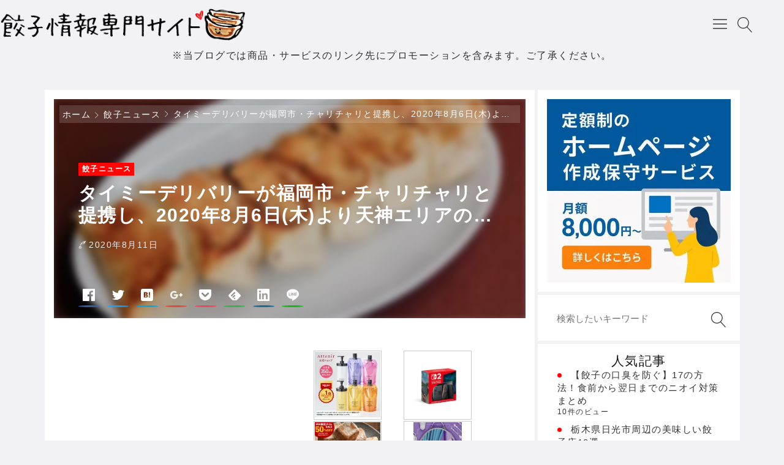

--- FILE ---
content_type: text/html; charset=UTF-8
request_url: https://gyoza.love/news/37156/
body_size: 26504
content:

<!DOCTYPE html>
<html lang="ja">
<head prefix="og: http://ogp.me/ns# article: http://ogp.me/ns/article# fb: http://ogp.me/ns/fb#">
<!-- Google Tag Manager -->
<style>img:is([sizes="auto" i], [sizes^="auto," i]) {contain-intrinsic-size:3000px 1500px}</style><link rel='stylesheet' id='jetpack_related-posts-css' href='https://c0.wp.com/p/jetpack/14.7/modules/related-posts/related-posts.css' media='all'/><link rel='stylesheet' id='sb_instagram_styles-css' href='https://gyoza.love/wp-content/plugins/instagram-feed-pro/css/sb-instagram.min.css?ver=5.2.6' media='all'/><link rel='stylesheet' id='godios-css' href='https://gyoza.love/wp-content/themes/godios/style.min.css?ver=1.0.0' media='all'/><style id='wp-emoji-styles-inline-css' type='text/css'>img.wp-smiley,img.emoji{display:inline!important;border:none!important;box-shadow:none!important;height:1em!important;width:1em!important;margin:0 .07em!important;vertical-align:-.1em!important;background:none!important;padding:0!important}</style><link rel='stylesheet' id='wp-block-library-css' href='https://c0.wp.com/c/6.8.3/wp-includes/css/dist/block-library/style.min.css' media='all'/><style id='classic-theme-styles-inline-css' type='text/css'>.wp-block-button__link{color:#fff;background-color:#32373c;border-radius:9999px;box-shadow:none;text-decoration:none;padding:calc(.667em + 2px) calc(1.333em + 2px);font-size:1.125em}.wp-block-file__button{background:#32373c;color:#fff;text-decoration:none}</style><style id='rinkerg-gutenberg-rinker-style-inline-css' type='text/css'>.wp-block-create-block-block{background-color:#21759b;color:#fff;padding:2px}</style><link rel='stylesheet' id='mediaelement-css' href='https://c0.wp.com/c/6.8.3/wp-includes/js/mediaelement/mediaelementplayer-legacy.min.css' media='all'/><link rel='stylesheet' id='wp-mediaelement-css' href='https://c0.wp.com/c/6.8.3/wp-includes/js/mediaelement/wp-mediaelement.min.css' media='all'/><style id='jetpack-sharing-buttons-style-inline-css' type='text/css'>.jetpack-sharing-buttons__services-list{display:flex;flex-direction:row;flex-wrap:wrap;gap:0;list-style-type:none;margin:5px;padding:0}.jetpack-sharing-buttons__services-list.has-small-icon-size{font-size:12px}.jetpack-sharing-buttons__services-list.has-normal-icon-size{font-size:16px}.jetpack-sharing-buttons__services-list.has-large-icon-size{font-size:24px}.jetpack-sharing-buttons__services-list.has-huge-icon-size{font-size:36px}@media print{.jetpack-sharing-buttons__services-list{display:none!important}}.editor-styles-wrapper .wp-block-jetpack-sharing-buttons{gap:0;padding-inline-start:0}ul.jetpack-sharing-buttons__services-list.has-background{padding:1.25em 2.375em}</style><link rel='stylesheet' id='liquid-block-speech-css' href='https://gyoza.love/wp-content/plugins/liquid-speech-balloon/css/block.css' media='all'/><style id='global-styles-inline-css' type='text/css'>:root{--wp--preset--aspect-ratio--square:1;--wp--preset--aspect-ratio--4-3: 4/3;--wp--preset--aspect-ratio--3-4: 3/4;--wp--preset--aspect-ratio--3-2: 3/2;--wp--preset--aspect-ratio--2-3: 2/3;--wp--preset--aspect-ratio--16-9: 16/9;--wp--preset--aspect-ratio--9-16: 9/16;--wp--preset--color--black:#000;--wp--preset--color--cyan-bluish-gray:#abb8c3;--wp--preset--color--white:#fff;--wp--preset--color--pale-pink:#f78da7;--wp--preset--color--vivid-red:#cf2e2e;--wp--preset--color--luminous-vivid-orange:#ff6900;--wp--preset--color--luminous-vivid-amber:#fcb900;--wp--preset--color--light-green-cyan:#7bdcb5;--wp--preset--color--vivid-green-cyan:#00d084;--wp--preset--color--pale-cyan-blue:#8ed1fc;--wp--preset--color--vivid-cyan-blue:#0693e3;--wp--preset--color--vivid-purple:#9b51e0;--wp--preset--gradient--vivid-cyan-blue-to-vivid-purple:linear-gradient(135deg,rgba(6,147,227,1) 0%,#9b51e0 100%);--wp--preset--gradient--light-green-cyan-to-vivid-green-cyan:linear-gradient(135deg,#7adcb4 0%,#00d082 100%);--wp--preset--gradient--luminous-vivid-amber-to-luminous-vivid-orange:linear-gradient(135deg,rgba(252,185,0,1) 0%,rgba(255,105,0,1) 100%);--wp--preset--gradient--luminous-vivid-orange-to-vivid-red:linear-gradient(135deg,rgba(255,105,0,1) 0%,#cf2e2e 100%);--wp--preset--gradient--very-light-gray-to-cyan-bluish-gray:linear-gradient(135deg,#eee 0%,#a9b8c3 100%);--wp--preset--gradient--cool-to-warm-spectrum:linear-gradient(135deg,#4aeadc 0%,#9778d1 20%,#cf2aba 40%,#ee2c82 60%,#fb6962 80%,#fef84c 100%);--wp--preset--gradient--blush-light-purple:linear-gradient(135deg,#ffceec 0%,#9896f0 100%);--wp--preset--gradient--blush-bordeaux:linear-gradient(135deg,#fecda5 0%,#fe2d2d 50%,#6b003e 100%);--wp--preset--gradient--luminous-dusk:linear-gradient(135deg,#ffcb70 0%,#c751c0 50%,#4158d0 100%);--wp--preset--gradient--pale-ocean:linear-gradient(135deg,#fff5cb 0%,#b6e3d4 50%,#33a7b5 100%);--wp--preset--gradient--electric-grass:linear-gradient(135deg,#caf880 0%,#71ce7e 100%);--wp--preset--gradient--midnight:linear-gradient(135deg,#020381 0%,#2874fc 100%);--wp--preset--font-size--small:13px;--wp--preset--font-size--medium:20px;--wp--preset--font-size--large:36px;--wp--preset--font-size--x-large:42px;--wp--preset--spacing--20:.44rem;--wp--preset--spacing--30:.67rem;--wp--preset--spacing--40:1rem;--wp--preset--spacing--50:1.5rem;--wp--preset--spacing--60:2.25rem;--wp--preset--spacing--70:3.38rem;--wp--preset--spacing--80:5.06rem;--wp--preset--shadow--natural:6px 6px 9px rgba(0,0,0,.2);--wp--preset--shadow--deep:12px 12px 50px rgba(0,0,0,.4);--wp--preset--shadow--sharp:6px 6px 0 rgba(0,0,0,.2);--wp--preset--shadow--outlined:6px 6px 0 -3px rgba(255,255,255,1) , 6px 6px rgba(0,0,0,1);--wp--preset--shadow--crisp:6px 6px 0 rgba(0,0,0,1)}:where(.is-layout-flex){gap:.5em}:where(.is-layout-grid){gap:.5em}body .is-layout-flex{display:flex}.is-layout-flex{flex-wrap:wrap;align-items:center}.is-layout-flex > :is(*, div){margin:0}body .is-layout-grid{display:grid}.is-layout-grid > :is(*, div){margin:0}:where(.wp-block-columns.is-layout-flex){gap:2em}:where(.wp-block-columns.is-layout-grid){gap:2em}:where(.wp-block-post-template.is-layout-flex){gap:1.25em}:where(.wp-block-post-template.is-layout-grid){gap:1.25em}.has-black-color{color:var(--wp--preset--color--black)!important}.has-cyan-bluish-gray-color{color:var(--wp--preset--color--cyan-bluish-gray)!important}.has-white-color{color:var(--wp--preset--color--white)!important}.has-pale-pink-color{color:var(--wp--preset--color--pale-pink)!important}.has-vivid-red-color{color:var(--wp--preset--color--vivid-red)!important}.has-luminous-vivid-orange-color{color:var(--wp--preset--color--luminous-vivid-orange)!important}.has-luminous-vivid-amber-color{color:var(--wp--preset--color--luminous-vivid-amber)!important}.has-light-green-cyan-color{color:var(--wp--preset--color--light-green-cyan)!important}.has-vivid-green-cyan-color{color:var(--wp--preset--color--vivid-green-cyan)!important}.has-pale-cyan-blue-color{color:var(--wp--preset--color--pale-cyan-blue)!important}.has-vivid-cyan-blue-color{color:var(--wp--preset--color--vivid-cyan-blue)!important}.has-vivid-purple-color{color:var(--wp--preset--color--vivid-purple)!important}.has-black-background-color{background-color:var(--wp--preset--color--black)!important}.has-cyan-bluish-gray-background-color{background-color:var(--wp--preset--color--cyan-bluish-gray)!important}.has-white-background-color{background-color:var(--wp--preset--color--white)!important}.has-pale-pink-background-color{background-color:var(--wp--preset--color--pale-pink)!important}.has-vivid-red-background-color{background-color:var(--wp--preset--color--vivid-red)!important}.has-luminous-vivid-orange-background-color{background-color:var(--wp--preset--color--luminous-vivid-orange)!important}.has-luminous-vivid-amber-background-color{background-color:var(--wp--preset--color--luminous-vivid-amber)!important}.has-light-green-cyan-background-color{background-color:var(--wp--preset--color--light-green-cyan)!important}.has-vivid-green-cyan-background-color{background-color:var(--wp--preset--color--vivid-green-cyan)!important}.has-pale-cyan-blue-background-color{background-color:var(--wp--preset--color--pale-cyan-blue)!important}.has-vivid-cyan-blue-background-color{background-color:var(--wp--preset--color--vivid-cyan-blue)!important}.has-vivid-purple-background-color{background-color:var(--wp--preset--color--vivid-purple)!important}.has-black-border-color{border-color:var(--wp--preset--color--black)!important}.has-cyan-bluish-gray-border-color{border-color:var(--wp--preset--color--cyan-bluish-gray)!important}.has-white-border-color{border-color:var(--wp--preset--color--white)!important}.has-pale-pink-border-color{border-color:var(--wp--preset--color--pale-pink)!important}.has-vivid-red-border-color{border-color:var(--wp--preset--color--vivid-red)!important}.has-luminous-vivid-orange-border-color{border-color:var(--wp--preset--color--luminous-vivid-orange)!important}.has-luminous-vivid-amber-border-color{border-color:var(--wp--preset--color--luminous-vivid-amber)!important}.has-light-green-cyan-border-color{border-color:var(--wp--preset--color--light-green-cyan)!important}.has-vivid-green-cyan-border-color{border-color:var(--wp--preset--color--vivid-green-cyan)!important}.has-pale-cyan-blue-border-color{border-color:var(--wp--preset--color--pale-cyan-blue)!important}.has-vivid-cyan-blue-border-color{border-color:var(--wp--preset--color--vivid-cyan-blue)!important}.has-vivid-purple-border-color{border-color:var(--wp--preset--color--vivid-purple)!important}.has-vivid-cyan-blue-to-vivid-purple-gradient-background{background:var(--wp--preset--gradient--vivid-cyan-blue-to-vivid-purple)!important}.has-light-green-cyan-to-vivid-green-cyan-gradient-background{background:var(--wp--preset--gradient--light-green-cyan-to-vivid-green-cyan)!important}.has-luminous-vivid-amber-to-luminous-vivid-orange-gradient-background{background:var(--wp--preset--gradient--luminous-vivid-amber-to-luminous-vivid-orange)!important}.has-luminous-vivid-orange-to-vivid-red-gradient-background{background:var(--wp--preset--gradient--luminous-vivid-orange-to-vivid-red)!important}.has-very-light-gray-to-cyan-bluish-gray-gradient-background{background:var(--wp--preset--gradient--very-light-gray-to-cyan-bluish-gray)!important}.has-cool-to-warm-spectrum-gradient-background{background:var(--wp--preset--gradient--cool-to-warm-spectrum)!important}.has-blush-light-purple-gradient-background{background:var(--wp--preset--gradient--blush-light-purple)!important}.has-blush-bordeaux-gradient-background{background:var(--wp--preset--gradient--blush-bordeaux)!important}.has-luminous-dusk-gradient-background{background:var(--wp--preset--gradient--luminous-dusk)!important}.has-pale-ocean-gradient-background{background:var(--wp--preset--gradient--pale-ocean)!important}.has-electric-grass-gradient-background{background:var(--wp--preset--gradient--electric-grass)!important}.has-midnight-gradient-background{background:var(--wp--preset--gradient--midnight)!important}.has-small-font-size{font-size:var(--wp--preset--font-size--small)!important}.has-medium-font-size{font-size:var(--wp--preset--font-size--medium)!important}.has-large-font-size{font-size:var(--wp--preset--font-size--large)!important}.has-x-large-font-size{font-size:var(--wp--preset--font-size--x-large)!important}:where(.wp-block-post-template.is-layout-flex){gap:1.25em}:where(.wp-block-post-template.is-layout-grid){gap:1.25em}:where(.wp-block-columns.is-layout-flex){gap:2em}:where(.wp-block-columns.is-layout-grid){gap:2em}:root :where(.wp-block-pullquote){font-size:1.5em;line-height:1.6}</style><link rel='stylesheet' id='ez-toc-css' href='https://gyoza.love/wp-content/plugins/easy-table-of-contents/assets/css/screen.min.css?ver=2.0.74' media='all'/><style id='ez-toc-inline-css' type='text/css'>div#ez-toc-container .ez-toc-title{font-size:120%}div#ez-toc-container .ez-toc-title{font-weight:500}div#ez-toc-container ul li,div#ez-toc-container ul li a{font-size:95%}div#ez-toc-container ul li,div#ez-toc-container ul li a{font-weight:500}div#ez-toc-container nav ul ul li{font-size:90%}</style><link rel='stylesheet' id='wordpress-popular-posts-css-css' href='https://gyoza.love/wp-content/plugins/wordpress-popular-posts/assets/css/wpp.css?ver=7.3.1' media='all'/><link rel='stylesheet' id='yyi_rinker_stylesheet-css' href='https://gyoza.love/wp-content/plugins/yyi-rinker/css/style.css?v=1.11.1' media='all'/><link rel='stylesheet' id='godios-child-style-css' href='https://gyoza.love/wp-content/themes/godios-child/style.css?ver=1.0.0' media='all'/><link rel='stylesheet' id='jetpack_likes-css' href='https://c0.wp.com/p/jetpack/14.7/modules/likes/style.css' media='all'/><style id='akismet-widget-style-inline-css' type='text/css'>.a-stats{--akismet-color-mid-green:#357b49;--akismet-color-white:#fff;--akismet-color-light-grey:#f6f7f7;max-width:350px;width:auto}.a-stats *{all:unset;box-sizing:border-box}.a-stats strong{font-weight:600}.a-stats a.a-stats__link,.a-stats a.a-stats__link:visited,.a-stats a.a-stats__link:active{background:var(--akismet-color-mid-green);border:none;box-shadow:none;border-radius:8px;color:var(--akismet-color-white);cursor:pointer;display:block;font-family:-apple-system,BlinkMacSystemFont,'Segoe UI','Roboto','Oxygen-Sans','Ubuntu','Cantarell','Helvetica Neue',sans-serif;font-weight:500;padding:12px;text-align:center;text-decoration:none;transition:all .2s ease}.widget .a-stats a.a-stats__link:focus{background:var(--akismet-color-mid-green);color:var(--akismet-color-white);text-decoration:none}.a-stats a.a-stats__link:hover{filter:brightness(110%);box-shadow:0 4px 12px rgba(0,0,0,.06) , 0 0 2px rgba(0,0,0,.16)}.a-stats .count{color:var(--akismet-color-white);display:block;font-size:1.5em;line-height:1.4;padding:0 13px;white-space:nowrap}</style><style>img#wpstats{display:none}</style><style id="wpp-loading-animation-styles">@-webkit-keyframes bgslide{from{background-position-x:0}to{background-position-x:-200%}}@keyframes bgslide{from{background-position-x:0}to{background-position-x:-200%}}.wpp-widget-block-placeholder,.wpp-shortcode-placeholder{margin:0 auto;width:60px;height:3px;background:#dd3737;background:linear-gradient(90deg,#dd3737 0%,#571313 10%,#dd3737 100%);background-size:200% auto;border-radius:3px;-webkit-animation:bgslide 1s infinite linear;animation:bgslide 1s infinite linear}</style><style>.yyi-rinker-images{display:flex;justify-content:center;align-items:center;position:relative}div.yyi-rinker-image img.yyi-rinker-main-img.hidden{display:none}.yyi-rinker-images-arrow{cursor:pointer;position:absolute;top:50%;display:block;margin-top:-11px;opacity:.6;width:22px}.yyi-rinker-images-arrow-left{left:-10px}.yyi-rinker-images-arrow-right{right:-10px}.yyi-rinker-images-arrow-left.hidden{display:none}.yyi-rinker-images-arrow-right.hidden{display:none}div.yyi-rinker-contents.yyi-rinker-design-tate div.yyi-rinker-box{flex-direction:column}div.yyi-rinker-contents.yyi-rinker-design-slim div.yyi-rinker-box .yyi-rinker-links{flex-direction:column}div.yyi-rinker-contents.yyi-rinker-design-slim div.yyi-rinker-info{width:100%}div.yyi-rinker-contents.yyi-rinker-design-slim .yyi-rinker-title{text-align:center}div.yyi-rinker-contents.yyi-rinker-design-slim .yyi-rinker-links{text-align:center}div.yyi-rinker-contents.yyi-rinker-design-slim .yyi-rinker-image{margin:auto}div.yyi-rinker-contents.yyi-rinker-design-slim div.yyi-rinker-info ul.yyi-rinker-links li{align-self:stretch}div.yyi-rinker-contents.yyi-rinker-design-slim div.yyi-rinker-box div.yyi-rinker-info{padding:0}div.yyi-rinker-contents.yyi-rinker-design-slim div.yyi-rinker-box{flex-direction:column;padding:14px 5px 0}.yyi-rinker-design-slim div.yyi-rinker-box div.yyi-rinker-info{text-align:center}.yyi-rinker-design-slim div.price-box span.price{display:block}div.yyi-rinker-contents.yyi-rinker-design-slim div.yyi-rinker-info div.yyi-rinker-title a{font-size:16px}div.yyi-rinker-contents.yyi-rinker-design-slim ul.yyi-rinker-links li.amazonkindlelink:before,div.yyi-rinker-contents.yyi-rinker-design-slim ul.yyi-rinker-links li.amazonlink:before,div.yyi-rinker-contents.yyi-rinker-design-slim ul.yyi-rinker-links li.rakutenlink:before,div.yyi-rinker-contents.yyi-rinker-design-slim ul.yyi-rinker-links li.yahoolink:before,div.yyi-rinker-contents.yyi-rinker-design-slim ul.yyi-rinker-links li.mercarilink:before{font-size:12px}div.yyi-rinker-contents.yyi-rinker-design-slim ul.yyi-rinker-links li a{font-size:13px}.entry-content ul.yyi-rinker-links li{padding:0}div.yyi-rinker-contents .yyi-rinker-attention.attention_desing_right_ribbon{width:89px;height:91px;position:absolute;top:-1px;right:-1px;left:auto;overflow:hidden}div.yyi-rinker-contents .yyi-rinker-attention.attention_desing_right_ribbon span{display:inline-block;width:146px;position:absolute;padding:4px 0;left:-13px;top:12px;text-align:center;font-size:12px;line-height:24px;-webkit-transform:rotate(45deg);transform:rotate(45deg);box-shadow:0 1px 3px rgba(0,0,0,.2)}div.yyi-rinker-contents .yyi-rinker-attention.attention_desing_right_ribbon{background:none}.yyi-rinker-attention.attention_desing_right_ribbon .yyi-rinker-attention-after,.yyi-rinker-attention.attention_desing_right_ribbon .yyi-rinker-attention-before{display:none}div.yyi-rinker-use-right_ribbon div.yyi-rinker-title{margin-right:2rem}</style><style type="text/css" id="custom-background-css">body.custom-background{background-color:#f2f1f3}</style><style>a:hover,#entry-content a,.gnav>li>a:hover,.entry-list>a:hover .entry-title{color:#d988a8}input[type="radio"]:checked::before{background-color:#d988a8}.btn-primary,
        input[type="submit"],
        #side li:nth-of-type(odd)::before,
        #entry-content ul > li:nth-of-type(odd)::before,
        .tags > li > a,
        .tagcloud > a,
        .comment-reply-link,
        .pagination .current,
        .pagination a:hover,
        #wp-calendar > tbody td > a,
        #not-found > a,
        #contents > ol > li:nth-of-type(odd)::before,
        #contents > ol > li:nth-of-type(odd) > ul::before,
        #entry-content h2::before,
        #entry-content h4::before {background-color:#ffc6d0}#entry-content a:hover,#entry-content #contents a:hover{color:#ffc6d0}.btn-secondary,
        #side li:nth-of-type(even)::before,
        #entry-content ul > li:nth-of-type(even)::before,
        .entry-category,
        #today,
        #contents > ol > li:nth-of-type(even)::before,
        #contents > ol > li:nth-of-type(even) > ul::before,
        #entry-content h3::before,
        #entry-content h5::before {background-color:#ffc5ac}@media (max-width:48em){a:hover,.entry-list>a:hover .entry-title,#entry-content #contents a:hover{color:#333}a:active,.entry-list>a:active .entry-title,#entry-content a:hover{color:#d988a8}#entry-content a:active,#entry-content #contents a:active{color:#ffc6d0}.pagination a:hover{background-color:#fff}.pagination a:active{background-color:#ffc6d0}}</style><style type="text/css" id="wp-custom-css">.trans{opacity:1;transition:.2s ease-in-out}a.trans:hover,a.trans:hover img{opacity:.6}.mt30{margin-top:30px}.md{display:block}.sm{display:none!important}#entry-content #sitemap_list a{color:#000}#entry-content #sitemap_list a:hover{color:#fe0605}.widget-wrap img{margin:0 5% 0 0}li.home-item{margin-bottom:5%}li.cat-item.cat-item-1 ul,li.cat-item.cat-item-2 ul,li.cat-item.cat-item-3 ul,li.cat-item.cat-item-4 ul,li.cat-item.cat-item-5 ul,li.cat-item.cat-item-9 ul,li.cat-item.cat-item-10 ul{margin:0 0 5% 5%}.pt15{padding-top:15px}input[type="checkbox"]{-webkit-appearance:checkbox;float:left;margin:6px 10px 6px 0}span.post-date{display:block}.btn-secondary,
    #side li:nth-of-type(even)::before,
    #entry-content ul > li:nth-of-type(even)::before,
    .entry-category,
    #today,
    #contents > ol > li:nth-of-type(even)::before,
    #contents > ol > li:nth-of-type(even) > ul::before,
    #entry-content h3::before,
    #entry-content h5::before {background-color:#fe0605}.btn-primary,
        input[type="submit"],
        #side li:nth-of-type(odd)::before,
        #entry-content ul > li:nth-of-type(odd)::before,
        .tags > li > a,
        .tagcloud > a,
        .comment-reply-link,
        .pagination .current,
        .pagination a:hover,
        #wp-calendar > tbody td > a,
        #not-found > a,
        #contents > ol > li:nth-of-type(odd)::before,
        #contents > ol > li:nth-of-type(odd) > ul::before,
        #entry-content h2::before,
        #entry-content h4::before {background-color:#fe0605}a:hover,#entry-content a,.gnav>li>a:hover,.entry-list>a:hover .entry-title{color:#fe0605}#entry-content .gyoza_store .pagination a{background:#f2f1f3}.gyoza_store .list li:first-child{border-top:1px solid #ddd;margin-top:30px}.gyoza_store .list li{border-bottom:1px solid #ddd}.gyoza_store .list li a{display:-webkit-box;display:-moz-box;display:-ms-flexbox;display:-webkit-flex;display:flex}.gyoza_store .list li a .img{width:245px;border:1px solid #ddd}.gyoza_store .list li a .img img{width:100%}.gyoza_store .list li a .box{width:415px;margin-left:20px}.gyoza_store .list li a .box .date{font-size:16px;margin-bottom:10px}.gyoza_store .list li a .box .date .cat{background:#fe0605;color:#fff;font-size:12px;font-weight:bold;padding:5px 10px;margin-right:10px}.gyoza_store .list li a .box .ttl{font-size:20px}.gyoza_store .list li a .box .txt{margin:1em 0}#entry-content .gyoza_store a{color:#000}#entry-content .gyoza_store a:hover{color:#fe0605}.column .detail_box{display:-webkit-box;display:-moz-box;display:-ms-flexbox;display:-webkit-flex;display:flex;margin-bottom:100px}#entry-content .gyoza_store h2{margin:1em 0}#entry-content .gyoza_store ul > li:nth-of-type(odd)::before,
#entry-content .gyoza_store ul > li:nth-of-type(even)::before{background:none}#entry-content .gyoza_store img{margin-top:0}.gyoza_popularity ul li{width:18%;float:left;margin:2% 1%}.gyoza_popularity ul li a img{width:100%}.gyoza_popularity ul{display:inline-block}.gyoza_popularity{margin-top:70px;border-top:1px solid #ddd}.gnav>li>a{padding-right:40px}.pagination a,.pagination span{width:46px;height:46px}@media screen and (max-width:779px){.gnav>li>a{padding-right:0}.gyoza_store .list li{margin-top:4%;width:100%}.gyoza_store .list li a{display:block}.gyoza_store .list li a .img{width:100%}.gyoza_store .list li a .box{width:100%;margin-left:0}.gyoza_store .list li a .box .date{margin:5% 0}.gyoza_store .list li a .box .date .cat{margin:5% 3% 0 0;padding:5px}.gyoza_store .list li a .box .ttl{font-size:12px}#logo>a img{width:75%}.fixed-topbar{position:relative!important}.md{display:none!important}.sm{display:block!important}}div.yyi-rinker-contents ul.yyi-rinker-links li.amazonlink a{color:#fff!important}div.yyi-rinker-contents ul.yyi-rinker-links li.rakutenlink a{color:#fff!important}div.yyi-rinker-contents ul.yyi-rinker-links li.yahoolink a{color:#fff!important}#jp-relatedposts h3.jp-relatedposts-headline em:before{border-top:none;margin-bottom:0}#jp-relatedposts h3.jp-relatedposts-headline{font-size:14px}#entry-content h2::before,#entry-content h3::before,#entry-content h4::before,#entry-content h5::before{height:1.3em}.pc{display:block}.sp{display:none}.pc.img{width:100%}@media screen and (max-width:779px){#jp-relatedposts .jp-relatedposts-items .jp-relatedposts-post:nth-child(3n){width:100%}#jp-relatedposts .jp-relatedposts-items .jp-relatedposts-post:nth-child(3n) img{width:100%}.pc{display:none}.sp{display:block}.sp.img{width:100%}}.pikaimg{position:relative;overflow:hidden;width:100%;max-width:1160px;display:block;margin:0 auto}.pikaimg div{height:100%;width:30px;position:absolute;top:-180px;left:0;background-color:#fff;opacity:0;transform:rotate(45deg);animation:reflection 2s ease-in-out infinite;-webkit-transform:rotate(45deg);-webkit-animation:reflection 2s ease-in-out infinite;-moz-transform:rotate(45deg);-moz-animation:reflection 2s ease-in-out infinite;-ms-transform:rotate(45deg);-ms-animation:reflection 2s ease-in-out infinite;-o-transform:rotate(45deg);-o-animation:reflection 2s ease-in-out infinite}@keyframes reflection {
    0% { transform: scale(0) rotate(45deg); opacity: 0; }
    80% { transform: scale(0) rotate(45deg); opacity: 0.5; }
    81% { transform: scale(4) rotate(45deg); opacity: 1; }
    100% { transform: scale(50) rotate(45deg); opacity: 0; }
}@-webkit-keyframes reflection {
    0% { -webkit-transform: scale(0) rotate(45deg); opacity: 0; }
    80% { -webkit-transform: scale(0) rotate(45deg); opacity: 0.5; }
    81% { -webkit-transform: scale(4) rotate(45deg); opacity: 1; }
    100% { -webkit-transform: scale(50) rotate(45deg); opacity: 0; }
}@-moz-keyframes reflection {
    0% { -moz-transform: scale(0) rotate(45deg); opacity: 0; }
    80% { -moz-transform: scale(0) rotate(45deg); opacity: 0.5; }
    81% { -moz-transform: scale(4) rotate(45deg); opacity: 1; }
    100% { -moz-transform: scale(50) rotate(45deg); opacity: 0; }
}@-ms-keyframes reflection {
    0% { -ms-transform: scale(0) rotate(45deg); opacity: 0; }
    80% { -ms-transform: scale(0) rotate(45deg); opacity: 0.5; }
    81% { -ms-transform: scale(4) rotate(45deg); opacity: 1; }
    100% { -ms-transform: scale(50) rotate(45deg); opacity: 0; }
}@-o-keyframes reflection {
    0% { -o-transform: scale(0) rotate(45deg); opacity: 0; }
    80% { -o-transform: scale(0) rotate(45deg); opacity: 0.5; }
    81% { -o-transform: scale(4) rotate(45deg); opacity: 1; }
    100% { -o-transform: scale(50) rotate(45deg); opacity: 0; }
}</style><script type="text/psajs" data-pagespeed-orig-index="0">(function(w,d,s,l,i){w[l]=w[l]||[];w[l].push({'gtm.start':new Date().getTime(),event:'gtm.js'});var f=d.getElementsByTagName(s)[0],j=d.createElement(s),dl=l!='dataLayer'?'&l='+l:'';j.async=true;j.src='https://www.googletagmanager.com/gtm.js?id='+i+dl;f.parentNode.insertBefore(j,f);})(window,document,'script','dataLayer','GTM-KKM55Q5');</script>
<!-- End Google Tag Manager -->
<title>タイミーデリバリーが福岡市・チャリチャリと提携し、2020年8月6日(木)より天神エリアの各加盟店から半径1.0km圏内において「複数注文同時配送モデル」の実証実験を開始 &#8211; 日本一の餃子情報専門サイト</title>
<meta name='robots' content='max-image-preview:large'/>
<meta charset="UTF-8"><meta name="viewport" content="width=device-width, initial-scale=1.0"/><meta name="description" content="タイミーデリバリーが福岡市・チャリチャリと提携し、2020年8月6日(木)より天神エリアの各加盟店から半径1.0km圏内において「複数注文同時配送モデル」の実証実験を開始しました。2020年8月6日(木)~8月12日(水)の一週間は、通常一注文につきかかる300円の配達料が無料になるキャンペーンも実施しています。配達可能メニューには、「餃子のラスベガス」の焼餃子も含まれていま"/><link rel="canonical" href="https://gyoza.love/news/37156/"/><link rel="alternate" type="application/rss+xml" title="日本一の餃子情報専門サイト RSS Feed" href="https://gyoza.love/feed/"/><link rel="alternate" type="application/atom+xml" title="日本一の餃子情報専門サイト Atom Feed" href="https://gyoza.love/feed/atom/"/><meta property="og:type" content="article"/><meta property="og:url" content="https://gyoza.love/news/37156/"/><meta property="og:site_name" content="日本一の餃子情報専門サイト"/><meta property="og:title" content="タイミーデリバリーが福岡市・チャリチャリと提携し、2020年8月6日(木)より天神エリアの各加盟店から半径1.0km圏内において「複数注文同時配送モデル」の実証実験を開始 &#8211; 日本一の餃子情報専門サイト"/><meta property="og:description" content="タイミーデリバリーが福岡市・チャリチャリと提携し、2020年8月6日(木)より天神エリアの各加盟店から半径1.0km圏内において「複数注文同時配送モデル」の実証実験を開始しました。2020年8月6日(木)~8月12日(水)の一週間は、通常一注文につきかかる300円の配達料が無料になるキャンペーンも実施しています。配達可能メニューには、「餃子のラスベガス」の焼餃子も含まれていま"/><meta property="og:image" content="https://gyoza.love/wp-content/uploads/2018/08/og.png"/><meta property="og:image:width" content="1200"/><meta property="og:image:height" content="630"/><meta property="og:locale" content="ja_JP"/><meta name="twitter:card" content="summary_large_image"/><link rel='dns-prefetch' href='//cdnjs.cloudflare.com'/>
<link rel='dns-prefetch' href='//secure.gravatar.com'/>
<link rel='dns-prefetch' href='//stats.wp.com'/>
<link rel='dns-prefetch' href='//v0.wordpress.com'/>
<link rel='dns-prefetch' href='//widgets.wp.com'/>
<link rel='dns-prefetch' href='//s0.wp.com'/>
<link rel='dns-prefetch' href='//0.gravatar.com'/>
<link rel='dns-prefetch' href='//1.gravatar.com'/>
<link rel='dns-prefetch' href='//2.gravatar.com'/>
<link rel='preconnect' href='//i0.wp.com'/>
<link rel='preconnect' href='//c0.wp.com'/>
<script data-pagespeed-orig-type="text/javascript" id="wpp-js" src="https://gyoza.love/wp-content/plugins/wordpress-popular-posts/assets/js/wpp.min.js?ver=7.3.1" data-sampling="0" data-sampling-rate="100" data-api-url="https://gyoza.love/wp-json/wordpress-popular-posts" data-post-id="37156" data-token="f08cdac52e" data-lang="0" data-debug="0" type="text/psajs" data-pagespeed-orig-index="1"></script>
<script data-pagespeed-orig-type="text/javascript" type="text/psajs" data-pagespeed-orig-index="2">//<![CDATA[
window._wpemojiSettings={"baseUrl":"https:\/\/s.w.org\/images\/core\/emoji\/16.0.1\/72x72\/","ext":".png","svgUrl":"https:\/\/s.w.org\/images\/core\/emoji\/16.0.1\/svg\/","svgExt":".svg","source":{"concatemoji":"https:\/\/gyoza.love\/wp-includes\/js\/wp-emoji-release.min.js"}};!function(s,n){var o,i,e;function c(e){try{var t={supportTests:e,timestamp:(new Date).valueOf()};sessionStorage.setItem(o,JSON.stringify(t))}catch(e){}}function p(e,t,n){e.clearRect(0,0,e.canvas.width,e.canvas.height),e.fillText(t,0,0);var t=new Uint32Array(e.getImageData(0,0,e.canvas.width,e.canvas.height).data),a=(e.clearRect(0,0,e.canvas.width,e.canvas.height),e.fillText(n,0,0),new Uint32Array(e.getImageData(0,0,e.canvas.width,e.canvas.height).data));return t.every(function(e,t){return e===a[t]})}function u(e,t){e.clearRect(0,0,e.canvas.width,e.canvas.height),e.fillText(t,0,0);for(var n=e.getImageData(16,16,1,1),a=0;a<n.data.length;a++)if(0!==n.data[a])return!1;return!0}function f(e,t,n,a){switch(t){case"flag":return n(e,"\ud83c\udff3\ufe0f\u200d\u26a7\ufe0f","\ud83c\udff3\ufe0f\u200b\u26a7\ufe0f")?!1:!n(e,"\ud83c\udde8\ud83c\uddf6","\ud83c\udde8\u200b\ud83c\uddf6")&&!n(e,"\ud83c\udff4\udb40\udc67\udb40\udc62\udb40\udc65\udb40\udc6e\udb40\udc67\udb40\udc7f","\ud83c\udff4\u200b\udb40\udc67\u200b\udb40\udc62\u200b\udb40\udc65\u200b\udb40\udc6e\u200b\udb40\udc67\u200b\udb40\udc7f");case"emoji":return!a(e,"\ud83e\udedf")}return!1}function g(e,t,n,a){var r="undefined"!=typeof WorkerGlobalScope&&self instanceof WorkerGlobalScope?new OffscreenCanvas(300,150):s.createElement("canvas"),o=r.getContext("2d",{willReadFrequently:!0}),i=(o.textBaseline="top",o.font="600 32px Arial",{});return e.forEach(function(e){i[e]=t(o,e,n,a)}),i}function t(e){var t=s.createElement("script");t.src=e,t.defer=!0,s.head.appendChild(t)}"undefined"!=typeof Promise&&(o="wpEmojiSettingsSupports",i=["flag","emoji"],n.supports={everything:!0,everythingExceptFlag:!0},e=new Promise(function(e){s.addEventListener("DOMContentLoaded",e,{once:!0})}),new Promise(function(t){var n=function(){try{var e=JSON.parse(sessionStorage.getItem(o));if("object"==typeof e&&"number"==typeof e.timestamp&&(new Date).valueOf()<e.timestamp+604800&&"object"==typeof e.supportTests)return e.supportTests}catch(e){}return null}();if(!n){if("undefined"!=typeof Worker&&"undefined"!=typeof OffscreenCanvas&&"undefined"!=typeof URL&&URL.createObjectURL&&"undefined"!=typeof Blob)try{var e="postMessage("+g.toString()+"("+[JSON.stringify(i),f.toString(),p.toString(),u.toString()].join(",")+"));",a=new Blob([e],{type:"text/javascript"}),r=new Worker(URL.createObjectURL(a),{name:"wpTestEmojiSupports"});return void(r.onmessage=function(e){c(n=e.data),r.terminate(),t(n)})}catch(e){}c(n=g(i,f,p,u))}t(n)}).then(function(e){for(var t in e)n.supports[t]=e[t],n.supports.everything=n.supports.everything&&n.supports[t],"flag"!==t&&(n.supports.everythingExceptFlag=n.supports.everythingExceptFlag&&n.supports[t]);n.supports.everythingExceptFlag=n.supports.everythingExceptFlag&&!n.supports.flag,n.DOMReady=!1,n.readyCallback=function(){n.DOMReady=!0}}).then(function(){return e}).then(function(){var e;n.supports.everything||(n.readyCallback(),(e=n.source||{}).concatemoji?t(e.concatemoji):e.wpemoji&&e.twemoji&&(t(e.twemoji),t(e.wpemoji)))}))}((window,document),window._wpemojiSettings);
//]]></script>
<script data-pagespeed-orig-type="text/javascript" id="jetpack_related-posts-js-extra" type="text/psajs" data-pagespeed-orig-index="3">//<![CDATA[
var related_posts_js_options={"post_heading":"h4"};
//]]></script>
<script data-pagespeed-orig-type="text/javascript" src="https://c0.wp.com/p/jetpack/14.7/_inc/build/related-posts/related-posts.min.js" id="jetpack_related-posts-js" type="text/psajs" data-pagespeed-orig-index="4"></script>
<script data-pagespeed-orig-type="text/javascript" src="//cdnjs.cloudflare.com/ajax/libs/lazysizes/4.0.1/lazysizes.min.js?ver=4.0.1" id="lazySizes-js" type="text/psajs" data-pagespeed-orig-index="5"></script>
<script data-pagespeed-orig-type="text/javascript" src="https://c0.wp.com/c/6.8.3/wp-includes/js/jquery/jquery.min.js" id="jquery-core-js" type="text/psajs" data-pagespeed-orig-index="6"></script>
<script data-pagespeed-orig-type="text/javascript" src="https://c0.wp.com/c/6.8.3/wp-includes/js/jquery/jquery-migrate.min.js" id="jquery-migrate-js" type="text/psajs" data-pagespeed-orig-index="7"></script>
<script data-pagespeed-orig-type="text/javascript" src="https://gyoza.love/wp-content/themes/godios/js/godios.min.js?ver=1.0.0" id="godios-js" type="text/psajs" data-pagespeed-orig-index="8"></script>
<link rel="https://api.w.org/" href="https://gyoza.love/wp-json/"/><link rel="alternate" title="JSON" type="application/json" href="https://gyoza.love/wp-json/wp/v2/posts/37156"/><link rel="EditURI" type="application/rsd+xml" title="RSD" href="https://gyoza.love/xmlrpc.php?rsd"/>
<link rel="alternate" title="oEmbed (JSON)" type="application/json+oembed" href="https://gyoza.love/wp-json/oembed/1.0/embed?url=https%3A%2F%2Fgyoza.love%2Fnews%2F37156%2F"/>
<link rel="alternate" title="oEmbed (XML)" type="text/xml+oembed" href="https://gyoza.love/wp-json/oembed/1.0/embed?url=https%3A%2F%2Fgyoza.love%2Fnews%2F37156%2F&#038;format=xml"/>
<script data-pagespeed-orig-type="text/javascript" language="javascript" type="text/psajs" data-pagespeed-orig-index="9">var vc_pid="885679182";</script><script data-pagespeed-orig-type="text/javascript" src="//aml.valuecommerce.com/vcdal.js" async type="text/psajs" data-pagespeed-orig-index="10"></script>
<!-- Jetpack Open Graph Tags -->
<meta property="og:type" content="article"/>
<meta property="og:title" content="タイミーデリバリーが福岡市・チャリチャリと提携し、2020年8月6日(木)より天神エリアの各加盟店から半径1.0km圏内において「複数注文同時配送モデル」の実証実験を開始"/>
<meta property="og:url" content="https://gyoza.love/news/37156/"/>
<meta property="og:description" content="タイミーデリバリーが福岡市・チャリチャリと提携し、2020年8月6日(木)より天神エリアの各加盟店から半径1.&hellip;"/>
<meta property="article:published_time" content="2020-08-11T01:00:56+00:00"/>
<meta property="article:modified_time" content="2020-08-07T02:30:58+00:00"/>
<meta property="og:site_name" content="日本一の餃子情報専門サイト"/>
<meta property="og:image" content="https://i0.wp.com/gyoza.love/wp-content/uploads/2020/08/sub5-min.jpg?fit=1200%2C900&#038;ssl=1"/>
<meta property="og:image:width" content="1200"/>
<meta property="og:image:height" content="900"/>
<meta property="og:image:alt" content=""/>
<meta property="og:locale" content="ja_JP"/>
<meta name="twitter:text:title" content="タイミーデリバリーが福岡市・チャリチャリと提携し、2020年8月6日(木)より天神エリアの各加盟店から半径1.0km圏内において「複数注文同時配送モデル」の実証実験を開始"/>
<meta name="twitter:image" content="https://i0.wp.com/gyoza.love/wp-content/uploads/2020/08/sub5-min.jpg?fit=1200%2C900&#038;ssl=1&#038;w=640"/>
<meta name="twitter:card" content="summary_large_image"/>
<!-- End Jetpack Open Graph Tags -->
<link rel="icon" href="https://i0.wp.com/gyoza.love/wp-content/uploads/2018/08/cropped-site-icon-1-4.png?fit=32%2C32&#038;ssl=1" sizes="32x32"/>
<link rel="icon" href="https://i0.wp.com/gyoza.love/wp-content/uploads/2018/08/cropped-site-icon-1-4.png?fit=192%2C192&#038;ssl=1" sizes="192x192"/>
<link rel="apple-touch-icon" href="https://i0.wp.com/gyoza.love/wp-content/uploads/2018/08/cropped-site-icon-1-4.png?fit=180%2C180&#038;ssl=1"/>
<meta name="msapplication-TileImage" content="https://i0.wp.com/gyoza.love/wp-content/uploads/2018/08/cropped-site-icon-1-4.png?fit=270%2C270&#038;ssl=1"/>
<script data-pagespeed-orig-type="text/javascript" language="javascript" type="text/psajs" data-pagespeed-orig-index="11">var vc_pid="885679182";</script><script data-pagespeed-orig-type="text/javascript" src="//aml.valuecommerce.com/vcdal.js" async type="text/psajs" data-pagespeed-orig-index="12"></script>
<script id='sc_access_analysis' src='https://sales-crowd.jp/js/sc-web-access-analysis.js' data-token='b08b99fc3dcf1fd491b3d422e9a037ddec2f12a594b36005f79739d8e68b7fdf' type="text/psajs" data-pagespeed-orig-index="13"></script>
</head>
<body class="wp-singular post-template-default single single-post postid-37156 single-format-standard custom-background wp-theme-godios wp-child-theme-godios-child"><noscript><meta HTTP-EQUIV="refresh" content="0;url='https://gyoza.love/news/37156/?PageSpeed=noscript'" /><style><!--table,div,span,font,p{display:none} --></style><div style="display:block">Please click <a href="https://gyoza.love/news/37156/?PageSpeed=noscript">here</a> if you are not redirected within a few seconds.</div></noscript>
<!-- Google Tag Manager (noscript) -->
<noscript><iframe src="https://www.googletagmanager.com/ns.html?id=GTM-KKM55Q5" height="0" width="0" style="display:none;visibility:hidden"></iframe></noscript>
<!-- End Google Tag Manager (noscript) -->
<!-- header -->
<header id="header" itemscope itemtype="http://schema.org/WPHeader">
<!-- top bar -->
<div id="topbar">
<div id="logo">
<a href="https://gyoza.love/" itemprop="url"><p class="site-logo"><img src="https://gyoza.love/wp-content/uploads/2018/08/logo-5.png" height="80" width="300" alt="日本一の餃子情報専門サイト"/></p> </a>
</div>
<!-- navigation -->
<nav id="gnav" itemscope itemtype="http://schema.org/SiteNavigationElement">
<ul class="gnav">
<li id="menu-item-39" class="menu-item menu-item-type-custom menu-item-object-custom menu-item-home menu-item-39"><a itemprop="url" href="https://gyoza.love"><span itemprop="name">ホーム</span></a></li>
<li id="menu-item-241" class="menu-item menu-item-type-taxonomy menu-item-object-category menu-item-241"><a itemprop="url" href="https://gyoza.love/store/"><span itemprop="name">餃子店紹介</span></a></li>
<li id="menu-item-244" class="menu-item menu-item-type-taxonomy menu-item-object-category menu-item-244"><a itemprop="url" href="https://gyoza.love/ec/"><span itemprop="name">お取り寄せ餃子</span></a></li>
<li id="menu-item-243" class="menu-item menu-item-type-taxonomy menu-item-object-category menu-item-243"><a itemprop="url" href="https://gyoza.love/cooking/"><span itemprop="name">おいしい餃子レシピ</span></a></li>
<li id="menu-item-1443" class="menu-item menu-item-type-taxonomy menu-item-object-category menu-item-1443"><a itemprop="url" href="https://gyoza.love/health/"><span itemprop="name">栄養・健康</span></a></li>
<li id="menu-item-43565" class="menu-item menu-item-type-taxonomy menu-item-object-category menu-item-43565"><a itemprop="url" href="https://gyoza.love/opening-restaurant/"><span itemprop="name">飲食店開業</span></a></li>
<li id="menu-item-240" class="menu-item menu-item-type-taxonomy menu-item-object-category current-post-ancestor current-menu-parent current-post-parent menu-item-240"><a itemprop="url" href="https://gyoza.love/news/"><span itemprop="name">餃子ニュース</span></a></li>
<li id="menu-item-25534" class="menu-item menu-item-type-custom menu-item-object-custom menu-item-25534"><a itemprop="url" href="https://translate.google.co.jp/translate?hl=ja&#038;sl=ja&#038;tl=en&#038;u=https%3A%2F%2Fgyoza.love%2F"><span itemprop="name">EN</span></a></li>
</ul>
<span id="overlay-menu-close-btn">
<svg height="20" width="20" viewBox="0 0 20 20" version="1.1" xmlns="http://www.w3.org/2000/svg" xmlns:xlink="http://www.w3.org/1999/xlink"><title>Close Button</title>
<path d="M10.707 10.5l5.646-5.646c0.195-0.195 0.195-0.512 0-0.707s-0.512-0.195-0.707 0l-5.646 5.646-5.646-5.646c-0.195-0.195-0.512-0.195-0.707 0s-0.195 0.512 0 0.707l5.646 5.646-5.646 5.646c-0.195 0.195-0.195 0.512 0 0.707 0.098 0.098 0.226 0.146 0.354 0.146s0.256-0.049 0.354-0.146l5.646-5.646 5.646 5.646c0.098 0.098 0.226 0.146 0.354 0.146s0.256-0.049 0.354-0.146c0.195-0.195 0.195-0.512 0-0.707l-5.646-5.646z"></path>
</svg>
</span>
</nav>
<!-- /navigation -->
<span id="topbar-menu-btn">
<svg class="menu-icon" version="1.1" xmlns="http://www.w3.org/2000/svg" xmlns:xlink="http://www.w3.org/1999/xlink" height="20" width="20" viewBox="0 0 20 20"><title>Menu Button</title>
<path d="M17.5 6h-15c-0.276 0-0.5-0.224-0.5-0.5s0.224-0.5 0.5-0.5h15c0.276 0 0.5 0.224 0.5 0.5s-0.224 0.5-0.5 0.5z"></path>
<path d="M17.5 11h-15c-0.276 0-0.5-0.224-0.5-0.5s0.224-0.5 0.5-0.5h15c0.276 0 0.5 0.224 0.5 0.5s-0.224 0.5-0.5 0.5z"></path>
<path d="M17.5 16h-15c-0.276 0-0.5-0.224-0.5-0.5s0.224-0.5 0.5-0.5h15c0.276 0 0.5 0.224 0.5 0.5s-0.224 0.5-0.5 0.5z"></path>
</svg>
</span>
<span id="topbar-search-btn">
<svg class="search-icon" height="20" width="20" viewBox="0 0 20 20" version="1.1" xmlns="http://www.w3.org/2000/svg" xmlns:xlink="http://www.w3.org/1999/xlink"><title>Search Button</title>
<path d="M18.869 19.162l-5.943-6.484c1.339-1.401 2.075-3.233 2.075-5.178 0-2.003-0.78-3.887-2.197-5.303s-3.3-2.197-5.303-2.197-3.887 0.78-5.303 2.197-2.197 3.3-2.197 5.303 0.78 3.887 2.197 5.303 3.3 2.197 5.303 2.197c1.726 0 3.362-0.579 4.688-1.645l5.943 6.483c0.099 0.108 0.233 0.162 0.369 0.162 0.121 0 0.242-0.043 0.338-0.131 0.204-0.187 0.217-0.503 0.031-0.706zM1 7.5c0-3.584 2.916-6.5 6.5-6.5s6.5 2.916 6.5 6.5-2.916 6.5-6.5 6.5-6.5-2.916-6.5-6.5z"></path>
</svg>
</span>
<div id="overlay-search">
<div id="overlay-search-close-btn-wrap">
<span id="overlay-search-close-btn">
<svg height="20" width="20" viewBox="0 0 20 20" version="1.1" xmlns="http://www.w3.org/2000/svg" xmlns:xlink="http://www.w3.org/1999/xlink"><title>Close Button</title>
<path d="M10.707 10.5l5.646-5.646c0.195-0.195 0.195-0.512 0-0.707s-0.512-0.195-0.707 0l-5.646 5.646-5.646-5.646c-0.195-0.195-0.512-0.195-0.707 0s-0.195 0.512 0 0.707l5.646 5.646-5.646 5.646c-0.195 0.195-0.195 0.512 0 0.707 0.098 0.098 0.226 0.146 0.354 0.146s0.256-0.049 0.354-0.146l5.646-5.646 5.646 5.646c0.098 0.098 0.226 0.146 0.354 0.146s0.256-0.049 0.354-0.146c0.195-0.195 0.195-0.512 0-0.707l-5.646-5.646z"></path>
</svg>
</span>
</div>
<form role="search" method="get" class="search-form" action="https://gyoza.love/">
<label for="search-field740">
<input type="search" class="search-field" id="search-field740" placeholder="検索したいキーワード" value="" name="s"/>
</label>
<button type="submit" class="search-submit" name="search-submit" value="検索">
<svg class="search-icon" height="20" width="20" viewBox="0 0 20 20" version="1.1" xmlns="http://www.w3.org/2000/svg" xmlns:xlink="http://www.w3.org/1999/xlink">
<path d="M18.869 19.162l-5.943-6.484c1.339-1.401 2.075-3.233 2.075-5.178 0-2.003-0.78-3.887-2.197-5.303s-3.3-2.197-5.303-2.197-3.887 0.78-5.303 2.197-2.197 3.3-2.197 5.303 0.78 3.887 2.197 5.303 3.3 2.197 5.303 2.197c1.726 0 3.362-0.579 4.688-1.645l5.943 6.483c0.099 0.108 0.233 0.162 0.369 0.162 0.121 0 0.242-0.043 0.338-0.131 0.204-0.187 0.217-0.503 0.031-0.706zM1 7.5c0-3.584 2.916-6.5 6.5-6.5s6.5 2.916 6.5 6.5-2.916 6.5-6.5 6.5-6.5-2.916-6.5-6.5z"></path>
</svg>
</button>
</form> </div>
</div>
<!-- /top bar -->
</header>
<p class="social-media">※当ブログでは商品・サービスのリンク先にプロモーションを含みます。ご了承ください。</p>
<!-- wrapper -->
<div id="wrapper" class="r-column">
<!-- side -->
<!-- gadios wrapper -->
<div id="godios-wrapper" class="l-wrap">
<div class="godios-container">
<!-- breadcrumb -->
<ol id="breadcrumb" class=""><li><a href="https://gyoza.love/">ホーム</a></li><li><a href="https://gyoza.love/news/">餃子ニュース</a></li><li><span>タイミーデリバリーが福岡市・チャリチャリと提携し、2020年8月6日(木)より天神エリアの各加盟店から半径1.0km圏内において「複数注文同時配送モデル」の実証実験を開始</span></li></ol>
<!-- main -->
<main>
<article id="entry">
<div id="post-37156" class="post-37156 post type-post status-publish format-standard has-post-thumbnail category-news tag-604 tag-559 tag-530 tag-296 tag-172 tag-108">
<div class="entry-top">
<div class="entry-image">
<img width="368" height="234" src="https://i0.wp.com/gyoza.love/wp-content/uploads/2020/08/sub5-min.jpg?resize=368%2C234&amp;ssl=1" class="attachment-rectangle-medium size-rectangle-medium wp-post-image" alt="" srcset="https://i0.wp.com/gyoza.love/wp-content/uploads/2020/08/sub5-min.jpg?resize=184%2C117&amp;ssl=1 414w,https://i0.wp.com/gyoza.love/wp-content/uploads/2020/08/sub5-min.jpg?resize=368%2C234&amp;ssl=1  2000w" sizes="(max-width: 414px) 33.3vw, (max-width: 375px) 50vw" decoding="async" fetchpriority="high"/> </div>
<header>
<p class="entry-category">
<a href="https://gyoza.love/news/">餃子ニュース</a> </p>
<h1 class="entry-title">
タイミーデリバリーが福岡市・チャリチャリと提携し、2020年8月6日(木)より天神エリアの各加盟店から半径1.0km圏内において「複数注文同時配送モデル」の実証実験を開始 </h1>
<p class="entry-meta">
<span class="posted-date">
<time datetime="2020-08-11T10:00:56+09:00">2020年8月11日</time>
</span>
</p>
<div class="social-share-wrap top">
<ul class="social-share">
<li class="transparent  facebook">
<a href="https://www.facebook.com/sharer/sharer.php?u=https%3A%2F%2Fgyoza.love%2Fnews%2F37156%2F" target="_blank" rel="noopener noreferrer" class="facebook-icon-link white">
<svg class="" role="img" viewBox="0 0 24 24" xmlns="http://www.w3.org/2000/svg"><title>Facebook icon</title><path d="M22.676 0H1.324C.593 0 0 .593 0 1.324v21.352C0 23.408.593 24 1.324 24h11.494v-9.294H9.689v-3.621h3.129V8.41c0-3.099 1.894-4.785 4.659-4.785 1.325 0 2.464.097 2.796.141v3.24h-1.921c-1.5 0-1.792.721-1.792 1.771v2.311h3.584l-.465 3.63H16.56V24h6.115c.733 0 1.325-.592 1.325-1.324V1.324C24 .593 23.408 0 22.676 0"/></svg>
</a>
</li>
<li class="transparent  twitter">
<a href="https://twitter.com/intent/tweet?text=%E3%82%BF%E3%82%A4%E3%83%9F%E3%83%BC%E3%83%87%E3%83%AA%E3%83%90%E3%83%AA%E3%83%BC%E3%81%8C%E7%A6%8F%E5%B2%A1%E5%B8%82%E3%83%BB%E3%83%81%E3%83%A3%E3%83%AA%E3%83%81%E3%83%A3%E3%83%AA%E3%81%A8%E6%8F%90%E6%90%BA%E3%81%97%E3%80%812020%E5%B9%B48%E6%9C%886%E6%97%A5%28%E6%9C%A8%29%E3%82%88%E3%82%8A%E5%A4%A9%E7%A5%9E%E3%82%A8%E3%83%AA%E3%82%A2%E3%81%AE%E5%90%84%E5%8A%A0%E7%9B%9F%E5%BA%97%E3%81%8B%E3%82%89%E5%8D%8A%E5%BE%841.0km%E5%9C%8F%E5%86%85%E3%81%AB%E3%81%8A%E3%81%84%E3%81%A6%E3%80%8C%E8%A4%87%E6%95%B0%E6%B3%A8%E6%96%87%E5%90%8C%E6%99%82%E9%85%8D%E9%80%81%E3%83%A2%E3%83%87%E3%83%AB%E3%80%8D%E3%81%AE%E5%AE%9F%E8%A8%BC%E5%AE%9F%E9%A8%93%E3%82%92%E9%96%8B%E5%A7%8B&url=https%3A%2F%2Fgyoza.love%2Fnews%2F37156%2F" target="_blank" rel="noopener noreferrer" class="twitter-icon-link white">
<svg class="" role="img" viewBox="0 0 24 24" xmlns="http://www.w3.org/2000/svg"><title>Twitter icon</title><path d="M23.954 4.569c-.885.389-1.83.654-2.825.775 1.014-.611 1.794-1.574 2.163-2.723-.951.555-2.005.959-3.127 1.184-.896-.959-2.173-1.559-3.591-1.559-2.717 0-4.92 2.203-4.92 4.917 0 .39.045.765.127 1.124C7.691 8.094 4.066 6.13 1.64 3.161c-.427.722-.666 1.561-.666 2.475 0 1.71.87 3.213 2.188 4.096-.807-.026-1.566-.248-2.228-.616v.061c0 2.385 1.693 4.374 3.946 4.827-.413.111-.849.171-1.296.171-.314 0-.615-.03-.916-.086.631 1.953 2.445 3.377 4.604 3.417-1.68 1.319-3.809 2.105-6.102 2.105-.39 0-.779-.023-1.17-.067 2.189 1.394 4.768 2.209 7.557 2.209 9.054 0 13.999-7.496 13.999-13.986 0-.209 0-.42-.015-.63.961-.689 1.8-1.56 2.46-2.548l-.047-.02z"/></svg>
</a>
</li>
<li class="transparent  hatena">
<a href="https://b.hatena.ne.jp/add?mode=confirm&url=https%3A%2F%2Fgyoza.love%2Fnews%2F37156%2F" target="_blank" rel="noopener noreferrer" class="hatena-icon-link white">
<svg class="" role="img" viewBox="0 0 24 24" xmlns="http://www.w3.org/2000/svg"><title>Hatena Bookmark icon</title><path d="M20.47 0C22.42 0 24 1.58 24 3.53v16.94c0 1.95-1.58 3.53-3.53 3.53H3.53C1.58 24 0 22.42 0 20.47V3.53C0 1.58 1.58 0 3.53 0h16.94zm-3.705 14.47c-.78 0-1.41.63-1.41 1.41s.63 1.414 1.41 1.414 1.41-.645 1.41-1.425-.63-1.41-1.41-1.41zM8.61 17.247c1.2 0 2.056-.042 2.58-.12.526-.084.976-.222 1.32-.412.45-.232.78-.564 1.02-.99s.36-.915.36-1.48c0-.78-.21-1.403-.63-1.87-.42-.48-.99-.734-1.74-.794.66-.18 1.156-.45 1.456-.81.315-.344.465-.824.465-1.424 0-.48-.103-.885-.3-1.26-.21-.36-.493-.645-.883-.87-.345-.195-.735-.315-1.215-.405-.464-.074-1.29-.12-2.474-.12H5.654v10.486H8.61zm.736-4.185c.705 0 1.185.088 1.44.262.27.18.39.495.39.93 0 .405-.135.69-.42.855-.27.18-.765.254-1.44.254H8.31v-2.297h1.05zm8.656.706v-7.06h-2.46v7.06H18zM8.925 9.08c.71 0 1.185.08 1.432.24.245.16.367.435.367.83 0 .38-.13.646-.39.804-.265.154-.747.232-1.452.232h-.57V9.08h.615z"/></svg>
</a>
</li>
<li class="transparent  googleplus">
<a href="https://plus.google.com/share?url=https%3A%2F%2Fgyoza.love%2Fnews%2F37156%2F" target="_blank" rel="noopener noreferrer" class="googleplus-icon-link white">
<svg class="" role="img" viewBox="0 0 24 24" xmlns="http://www.w3.org/2000/svg"><title>Google+ icon</title><path d="M7.635 10.909v2.619h4.335c-.173 1.125-1.31 3.295-4.331 3.295-2.604 0-4.731-2.16-4.731-4.823 0-2.662 2.122-4.822 4.728-4.822 1.485 0 2.479.633 3.045 1.178l2.073-1.994c-1.33-1.245-3.056-1.995-5.115-1.995C3.412 4.365 0 7.785 0 12s3.414 7.635 7.635 7.635c4.41 0 7.332-3.098 7.332-7.461 0-.501-.054-.885-.12-1.265H7.635zm16.365 0h-2.183V8.726h-2.183v2.183h-2.182v2.181h2.184v2.184h2.189V13.09H24"/></svg>
</a>
</li>
<li class="transparent  pocket">
<a href="https://getpocket.com/edit?url=https%3A%2F%2Fgyoza.love%2Fnews%2F37156%2F" target="_blank" rel="noopener noreferrer" class="pocket-icon-link white">
<svg class="" role="img" viewBox="0 0 24 24" xmlns="http://www.w3.org/2000/svg"><title>Pocket icon</title><path d="M18.813 10.259l-5.646 5.419c-.32.305-.73.458-1.141.458-.41 0-.821-.153-1.141-.458l-5.646-5.419c-.657-.628-.677-1.671-.049-2.326.63-.657 1.671-.679 2.325-.05l4.511 4.322 4.517-4.322c.66-.631 1.697-.607 2.326.049.631.645.615 1.695-.045 2.326l-.011.001zm5.083-7.546c-.299-.858-1.125-1.436-2.041-1.436H2.179c-.9 0-1.717.564-2.037 1.405-.094.25-.142.511-.142.774v7.245l.084 1.441c.348 3.277 2.047 6.142 4.682 8.139.045.036.094.07.143.105l.03.023c1.411 1.03 2.989 1.728 4.694 2.072.786.158 1.591.24 2.389.24.739 0 1.481-.067 2.209-.204.088-.029.176-.045.264-.06.023 0 .049-.015.074-.029 1.633-.36 3.148-1.036 4.508-2.025l.029-.031.135-.105c2.627-1.995 4.324-4.862 4.686-8.148L24 10.678V3.445c0-.251-.031-.5-.121-.742l.017.01z"/></svg>
</a>
</li>
<li class="transparent  feedly">
<a href="https://feedly.com/i/subscription/feed/https%3A%2F%2Fgyoza.love%2Ffeed%2F/feed/" target="_blank" rel="noopener noreferrer" class="feedly-icon-link white">
<svg class="" role="img" viewBox="0 0 24 24" xmlns="http://www.w3.org/2000/svg"><title>Feedly icon</title><path d="M7.396 21.932L.62 15.108c-.825-.824-.825-2.609 0-3.39l9.709-9.752c.781-.78 2.521-.78 3.297 0l9.756 9.753c.826.825.826 2.611 0 3.391l-6.779 6.824c-.411.41-1.053.686-1.695.686H9c-.596-.001-1.19-.276-1.604-.688zm6.184-2.656c.137-.138.137-.413 0-.55l-1.328-1.328c-.138-.15-.412-.15-.549 0l-1.329 1.319c-.138.134-.138.405 0 .54l1.054 1.005h1.099l1.065-1.02-.012.034zm0-5.633c.092-.09.092-.32 0-.412l-1.42-1.409c-.09-.091-.32-.091-.412 0l-4.121 4.124c-.139.15-.139.465 0 .601l.959.96h1.102l3.893-3.855v-.009zm0-5.587c.092-.091.137-.366 0-.458l-1.375-1.374c-.09-.104-.365-.104-.502 0l-6.914 6.915c-.094.09-.14.359-.049.449l1.1 1.05h1.053l6.687-6.582z"/></svg>
</a>
</li>
<li class="transparent  linkedin">
<a href="https://www.linkedin.com/shareArticle?mini=true&url=https%3A%2F%2Fgyoza.love%2Fnews%2F37156%2F&title=%E3%82%BF%E3%82%A4%E3%83%9F%E3%83%BC%E3%83%87%E3%83%AA%E3%83%90%E3%83%AA%E3%83%BC%E3%81%8C%E7%A6%8F%E5%B2%A1%E5%B8%82%E3%83%BB%E3%83%81%E3%83%A3%E3%83%AA%E3%83%81%E3%83%A3%E3%83%AA%E3%81%A8%E6%8F%90%E6%90%BA%E3%81%97%E3%80%812020%E5%B9%B48%E6%9C%886%E6%97%A5%28%E6%9C%A8%29%E3%82%88%E3%82%8A%E5%A4%A9%E7%A5%9E%E3%82%A8%E3%83%AA%E3%82%A2%E3%81%AE%E5%90%84%E5%8A%A0%E7%9B%9F%E5%BA%97%E3%81%8B%E3%82%89%E5%8D%8A%E5%BE%841.0km%E5%9C%8F%E5%86%85%E3%81%AB%E3%81%8A%E3%81%84%E3%81%A6%E3%80%8C%E8%A4%87%E6%95%B0%E6%B3%A8%E6%96%87%E5%90%8C%E6%99%82%E9%85%8D%E9%80%81%E3%83%A2%E3%83%87%E3%83%AB%E3%80%8D%E3%81%AE%E5%AE%9F%E8%A8%BC%E5%AE%9F%E9%A8%93%E3%82%92%E9%96%8B%E5%A7%8B" target="_blank" rel="noopener noreferrer" class="linkedin-icon-link white">
<svg class="" role="img" viewBox="0 0 24 24" xmlns="http://www.w3.org/2000/svg"><title>LinkedIn icon</title><path d="M20.447 20.452h-3.554v-5.569c0-1.328-.027-3.037-1.852-3.037-1.853 0-2.136 1.445-2.136 2.939v5.667H9.351V9h3.414v1.561h.046c.477-.9 1.637-1.85 3.37-1.85 3.601 0 4.267 2.37 4.267 5.455v6.286zM5.337 7.433c-1.144 0-2.063-.926-2.063-2.065 0-1.138.92-2.063 2.063-2.063 1.14 0 2.064.925 2.064 2.063 0 1.139-.925 2.065-2.064 2.065zm1.782 13.019H3.555V9h3.564v11.452zM22.225 0H1.771C.792 0 0 .774 0 1.729v20.542C0 23.227.792 24 1.771 24h20.451C23.2 24 24 23.227 24 22.271V1.729C24 .774 23.2 0 22.222 0h.003z"/></svg>
</a>
</li>
<li class="transparent  line">
<a href="https://timeline.line.me/social-plugin/share?url=https%3A%2F%2Fgyoza.love%2Fnews%2F37156%2F" target="_blank" rel="noopener noreferrer" class="line-icon-link white">
<svg class="" role="img" viewBox="0 0 24 24" xmlns="http://www.w3.org/2000/svg"><title>Line icon</title><path d="M19.365 9.863c.349 0 .63.285.63.631 0 .345-.281.63-.63.63H17.61v1.125h1.755c.349 0 .63.283.63.63 0 .344-.281.629-.63.629h-2.386c-.345 0-.627-.285-.627-.629V8.108c0-.345.282-.63.63-.63h2.386c.346 0 .627.285.627.63 0 .349-.281.63-.63.63H17.61v1.125h1.755zm-3.855 3.016c0 .27-.174.51-.432.596-.064.021-.133.031-.199.031-.211 0-.391-.09-.51-.25l-2.443-3.317v2.94c0 .344-.279.629-.631.629-.346 0-.626-.285-.626-.629V8.108c0-.27.173-.51.43-.595.06-.023.136-.033.194-.033.195 0 .375.104.495.254l2.462 3.33V8.108c0-.345.282-.63.63-.63.345 0 .63.285.63.63v4.771zm-5.741 0c0 .344-.282.629-.631.629-.345 0-.627-.285-.627-.629V8.108c0-.345.282-.63.63-.63.346 0 .628.285.628.63v4.771zm-2.466.629H4.917c-.345 0-.63-.285-.63-.629V8.108c0-.345.285-.63.63-.63.348 0 .63.285.63.63v4.141h1.756c.348 0 .629.283.629.63 0 .344-.282.629-.629.629M24 10.314C24 4.943 18.615.572 12 .572S0 4.943 0 10.314c0 4.811 4.27 8.842 10.035 9.608.391.082.923.258 1.058.59.12.301.079.766.038 1.08l-.164 1.02c-.045.301-.24 1.186 1.049.645 1.291-.539 6.916-4.078 9.436-6.975C23.176 14.393 24 12.458 24 10.314"/></svg>
</a>
</li>
</ul>
</div> </header>
</div>
<div id="entry-content">
<div class="entry-widget thumb-bottom">
<aside><div class="widget-wrap">
<div id="godios-ad-3" class="refresh-wrap" itemscope itemtype="https://schema.org/WPAdBlock">
<div class="refresh-body adsense">
<script async src="//pagead2.googlesyndication.com/pagead/js/adsbygoogle.js" type="text/psajs" data-pagespeed-orig-index="14"></script>
<ins class="adsbygoogle" style="display:block; text-align:center;" data-ad-layout="in-article" data-ad-format="fluid" data-ad-client="ca-pub-7665747944590787" data-ad-slot="4728680055"></ins>
<script type="text/psajs" data-pagespeed-orig-index="15">(adsbygoogle=window.adsbygoogle||[]).push({});</script>	</div>
</div>
</div></aside><aside><div class="widget_text widget-wrap"><div class="textwidget custom-html-widget"><!-- MAF Rakuten Widget FROM HERE -->
<script data-pagespeed-orig-type="text/javascript" type="text/psajs" data-pagespeed-orig-index="16">MafRakutenWidgetParam=function(){return{size:'300x250',design:'slide',recommend:'on',auto_mode:'on',a_id:'1358244',border:'off'};};</script><script data-pagespeed-orig-type="text/javascript" src="//image.moshimo.com/static/publish/af/rakuten/widget.js" type="text/psajs" data-pagespeed-orig-index="17"></script>
<!-- MAF Rakuten Widget TO HERE --></div></div></aside> </div>
<div style="width:100%;margin-top:40px;display:block"><a href="https://sociola.co.jp/hp-subscription/" class="trans"><img src="https://gyoza.love/wp-content/uploads/2025/07/hp-website.jpg" width="1080" height="1080"></a></div>
<p>タイミーデリバリーが福岡市・チャリチャリと提携し、2020年8月6日(木)より天神エリアの各加盟店から半径1.0km圏内において「複数注文同時配送モデル」の実証実験を開始しました。</p>
<p>2020年8月6日(木)〜8月12日(水)の一週間は、通常一注文につきかかる300円の配達料が無料になるキャンペーンも実施しています。</p>
<p>配達可能メニューには、「餃子のラスベガス」の焼餃子も含まれていますので、天神エリアにお住まいの餃子ファン必見ですよ。</p>
<div id="ez-toc-container" class="ez-toc-v2_0_74 counter-hierarchy ez-toc-counter ez-toc-grey ez-toc-container-direction">
<div class="ez-toc-title-container">
<p class="ez-toc-title" style="cursor:inherit">本記事の目次</p>
<span class="ez-toc-title-toggle"><a href="#" class="ez-toc-pull-right ez-toc-btn ez-toc-btn-xs ez-toc-btn-default ez-toc-toggle" aria-label="Toggle Table of Content"><span class="ez-toc-js-icon-con"><span class=""><span class="eztoc-hide" style="display:none;">Toggle</span><span class="ez-toc-icon-toggle-span"><svg style="fill: #999;color:#999" xmlns="http://www.w3.org/2000/svg" class="list-377408" width="20px" height="20px" viewBox="0 0 24 24" fill="none"><path d="M6 6H4v2h2V6zm14 0H8v2h12V6zM4 11h2v2H4v-2zm16 0H8v2h12v-2zM4 16h2v2H4v-2zm16 0H8v2h12v-2z" fill="currentColor"></path></svg><svg style="fill: #999;color:#999" class="arrow-unsorted-368013" xmlns="http://www.w3.org/2000/svg" width="10px" height="10px" viewBox="0 0 24 24" version="1.2" baseProfile="tiny"><path d="M18.2 9.3l-6.2-6.3-6.2 6.3c-.2.2-.3.4-.3.7s.1.5.3.7c.2.2.4.3.7.3h11c.3 0 .5-.1.7-.3.2-.2.3-.5.3-.7s-.1-.5-.3-.7zM5.8 14.7l6.2 6.3 6.2-6.3c.2-.2.3-.5.3-.7s-.1-.5-.3-.7c-.2-.2-.4-.3-.7-.3h-11c-.3 0-.5.1-.7.3-.2.2-.3.5-.3.7s.1.5.3.7z"/></svg></span></span></span></a></span></div>
<nav><ul class='ez-toc-list ez-toc-list-level-1 eztoc-toggle-hide-by-default'><li class='ez-toc-page-1 ez-toc-heading-level-2'><a class="ez-toc-link ez-toc-heading-1" href="#%E3%80%8C%E3%82%BF%E3%82%A4%E3%83%9F%E3%83%BC%E3%83%87%E3%83%AA%E3%83%90%E3%83%AA%E3%83%BC%E3%80%8D%E3%81%A8%E3%81%AF">「タイミーデリバリー」とは</a></li><li class='ez-toc-page-1 ez-toc-heading-level-2'><a class="ez-toc-link ez-toc-heading-2" href="#%E5%AE%9F%E8%A8%BC%E5%AE%9F%E9%A8%93%E5%86%85%E5%AE%B9">実証実験内容</a></li><li class='ez-toc-page-1 ez-toc-heading-level-2'><a class="ez-toc-link ez-toc-heading-3" href="#%E3%83%87%E3%83%AA%E3%83%90%E3%83%AA%E3%83%BC%E3%81%8C%E5%8F%AF%E8%83%BD%E3%81%AB%E3%81%AA%E3%82%8B%E5%BA%97%E8%88%97">デリバリーが可能になる店舗</a></li><li class='ez-toc-page-1 ez-toc-heading-level-2'><a class="ez-toc-link ez-toc-heading-4" href="#%E5%85%AC%E5%BC%8F%E3%82%B5%E3%82%A4%E3%83%88">公式サイト</a></li></ul></nav></div>
<h2><span class="ez-toc-section" id="%E3%80%8C%E3%82%BF%E3%82%A4%E3%83%9F%E3%83%BC%E3%83%87%E3%83%AA%E3%83%90%E3%83%AA%E3%83%BC%E3%80%8D%E3%81%A8%E3%81%AF"></span>「タイミーデリバリー」とは<span class="ez-toc-section-end"></span></h2>
<blockquote cite="https:// ..."><p>
<img data-recalc-dims="1" decoding="async" src="https://i0.wp.com/gyoza.love/wp-content/uploads/2020/08/main.png?resize=650%2C365&#038;ssl=1" alt="" width="650" height="365" class="alignnone size-full wp-image-37158" srcset="https://i0.wp.com/gyoza.love/wp-content/uploads/2020/08/main.png?w=650&amp;ssl=1 650w, https://i0.wp.com/gyoza.love/wp-content/uploads/2020/08/main.png?resize=300%2C168&amp;ssl=1 300w" sizes="(max-width: 650px) 100vw, 650px"/></p>
<p class="cite-link">
<cite><br/>
<a href="https://prtimes.jp/main/html/rd/p/000000069.000036375.html">PRTIMES</a><br/>
</cite>
</p>
</blockquote>
<p>「地域に寄り添い、あなたに寄り添う」というコンセプトのもと、安価にフードデリバリーを体験できる新サービスです。<br/>
【特徴】</p>
<ul>
<li>複数注文同時配送モデルを採用して効率化を図り、安価な注文手数料を実現。</li>
<li>30分前までの事前予約制のため、決まった時間に商品が届く。</li>
<li>配達員とお店間で相互に評価する仕組みのもと、配達員が責任を持ってお届け。</li>
</ul>
<p>タイミーデリバリー公式HP：<a href="https://timee.co.jp/delivery/">https://timee.co.jp/delivery/</a><br/>
iOSアプリDL：<a href="https://apps.apple.com/jp/app/id1508799517">https://apps.apple.com/jp/app/id1508799517</a></p>
<h2><span class="ez-toc-section" id="%E5%AE%9F%E8%A8%BC%E5%AE%9F%E9%A8%93%E5%86%85%E5%AE%B9"></span>実証実験内容<span class="ez-toc-section-end"></span></h2>
<blockquote cite="https:// ..."><p>
<img data-recalc-dims="1" decoding="async" src="https://i0.wp.com/gyoza.love/wp-content/uploads/2020/08/sub1.png?resize=811%2C763&#038;ssl=1" alt="" width="811" height="763" class="alignnone size-full wp-image-37159" srcset="https://i0.wp.com/gyoza.love/wp-content/uploads/2020/08/sub1.png?w=811&amp;ssl=1 811w, https://i0.wp.com/gyoza.love/wp-content/uploads/2020/08/sub1.png?resize=300%2C282&amp;ssl=1 300w, https://i0.wp.com/gyoza.love/wp-content/uploads/2020/08/sub1.png?resize=768%2C723&amp;ssl=1 768w" sizes="(max-width: 811px) 100vw, 811px"/></p>
<p class="cite-link">
<cite><br/>
<a href="https://prtimes.jp/main/html/rd/p/000000069.000036375.html">PRTIMES</a><br/>
</cite>
</p>
</blockquote>
<p>1時間当たりの注文件数・配送件数・リピート率等の検証を通して、「複数注文同時配送モデル」の実証を行います。</p>
<p>配達可能範囲は、天神エリアの各加盟店から半径1.0km圏内(自転車で5分程度の距離)です。</p>
<p>実証期間中は注文手数料が無料になります。</p>
<p>また8月6日(木)〜8月12日(水)の一週間は、通常一注文につきかかる300円の配達料が無料になるキャンペーンも実施いたします。</p>
<h2><span class="ez-toc-section" id="%E3%83%87%E3%83%AA%E3%83%90%E3%83%AA%E3%83%BC%E3%81%8C%E5%8F%AF%E8%83%BD%E3%81%AB%E3%81%AA%E3%82%8B%E5%BA%97%E8%88%97"></span>デリバリーが可能になる店舗<span class="ez-toc-section-end"></span></h2>
<blockquote cite="https:// ..."><p>
<img data-recalc-dims="1" loading="lazy" decoding="async" src="https://i0.wp.com/gyoza.love/wp-content/uploads/2020/08/sub2-1.png?resize=1024%2C201&#038;ssl=1" alt="" width="1024" height="201" class="alignnone size-large wp-image-37160" srcset="https://i0.wp.com/gyoza.love/wp-content/uploads/2020/08/sub2-1.png?resize=1024%2C201&amp;ssl=1 1024w, https://i0.wp.com/gyoza.love/wp-content/uploads/2020/08/sub2-1.png?resize=300%2C59&amp;ssl=1 300w, https://i0.wp.com/gyoza.love/wp-content/uploads/2020/08/sub2-1.png?resize=768%2C151&amp;ssl=1 768w, https://i0.wp.com/gyoza.love/wp-content/uploads/2020/08/sub2-1.png?w=1858&amp;ssl=1 1858w" sizes="auto, (max-width: 1000px) 100vw, 1000px"/></p>
<p class="cite-link">
<cite><br/>
<a href="https://prtimes.jp/main/html/rd/p/000000069.000036375.html">PRTIMES</a><br/>
</cite>
</p>
</blockquote>
<p>今回の実証実験期間中、福岡市内の人気店5店での注文が可能になります。</p>
<p>これまではお店でだけ食べられた福岡の名店の味を、お家や職場で、お店とほぼ同じ価格でお楽しみください。</p>
<p>【配達可能メニュー一例】</p>
<blockquote cite="https:// ..."><p>
<img data-recalc-dims="1" loading="lazy" decoding="async" src="https://i0.wp.com/gyoza.love/wp-content/uploads/2020/08/sub9-min.jpg?resize=1024%2C768&#038;ssl=1" alt="" width="1024" height="768" class="alignnone size-large wp-image-37167" srcset="https://i0.wp.com/gyoza.love/wp-content/uploads/2020/08/sub9-min.jpg?resize=1024%2C768&amp;ssl=1 1024w, https://i0.wp.com/gyoza.love/wp-content/uploads/2020/08/sub9-min.jpg?resize=300%2C225&amp;ssl=1 300w, https://i0.wp.com/gyoza.love/wp-content/uploads/2020/08/sub9-min.jpg?resize=768%2C576&amp;ssl=1 768w, https://i0.wp.com/gyoza.love/wp-content/uploads/2020/08/sub9-min.jpg?w=1200&amp;ssl=1 1200w" sizes="auto, (max-width: 1000px) 100vw, 1000px"/><br/>
「博多天ぷら ながおか」天丼</p>
<p class="cite-link">
<cite><br/>
<a href="https://prtimes.jp/main/html/rd/p/000000069.000036375.html">PRTIMES</a><br/>
</cite>
</p>
</blockquote>
<blockquote cite="https:// ..."><p>
<img data-recalc-dims="1" loading="lazy" decoding="async" src="https://i0.wp.com/gyoza.love/wp-content/uploads/2020/08/sub10-min.jpg?resize=837%2C603&#038;ssl=1" alt="" width="837" height="603" class="alignnone size-full wp-image-37168" srcset="https://i0.wp.com/gyoza.love/wp-content/uploads/2020/08/sub10-min.jpg?w=837&amp;ssl=1 837w, https://i0.wp.com/gyoza.love/wp-content/uploads/2020/08/sub10-min.jpg?resize=300%2C216&amp;ssl=1 300w, https://i0.wp.com/gyoza.love/wp-content/uploads/2020/08/sub10-min.jpg?resize=768%2C553&amp;ssl=1 768w" sizes="auto, (max-width: 837px) 100vw, 837px"/><br/>
「焼とりの八兵衛 上人橋通り店」焼とり弁当</p>
<p class="cite-link">
<cite><br/>
<a href="https://prtimes.jp/main/html/rd/p/000000069.000036375.html">PRTIMES</a><br/>
</cite>
</p>
</blockquote>
<blockquote cite="https:// ..."><p>
<img data-recalc-dims="1" loading="lazy" decoding="async" src="https://i0.wp.com/gyoza.love/wp-content/uploads/2020/08/sub8-min.jpg?resize=1024%2C667&#038;ssl=1" alt="" width="1024" height="667" class="alignnone size-large wp-image-37166" srcset="https://i0.wp.com/gyoza.love/wp-content/uploads/2020/08/sub8-min.jpg?resize=1024%2C667&amp;ssl=1 1024w, https://i0.wp.com/gyoza.love/wp-content/uploads/2020/08/sub8-min.jpg?resize=300%2C196&amp;ssl=1 300w, https://i0.wp.com/gyoza.love/wp-content/uploads/2020/08/sub8-min.jpg?resize=768%2C501&amp;ssl=1 768w, https://i0.wp.com/gyoza.love/wp-content/uploads/2020/08/sub8-min.jpg?w=1470&amp;ssl=1 1470w" sizes="auto, (max-width: 1000px) 100vw, 1000px"/><br/>
「エピドール」オリジナル焼き立てパンセット</p>
<p class="cite-link">
<cite><br/>
<a href="https://prtimes.jp/main/html/rd/p/000000069.000036375.html">PRTIMES</a><br/>
</cite>
</p>
</blockquote>
<blockquote cite="https:// ..."><p>
<img data-recalc-dims="1" loading="lazy" decoding="async" src="https://i0.wp.com/gyoza.love/wp-content/uploads/2020/08/sub5-min.jpg?resize=1024%2C768&#038;ssl=1" alt="" width="1024" height="768" class="alignnone size-large wp-image-37163" srcset="https://i0.wp.com/gyoza.love/wp-content/uploads/2020/08/sub5-min.jpg?resize=1024%2C768&amp;ssl=1 1024w, https://i0.wp.com/gyoza.love/wp-content/uploads/2020/08/sub5-min.jpg?resize=300%2C225&amp;ssl=1 300w, https://i0.wp.com/gyoza.love/wp-content/uploads/2020/08/sub5-min.jpg?resize=768%2C576&amp;ssl=1 768w, https://i0.wp.com/gyoza.love/wp-content/uploads/2020/08/sub5-min.jpg?w=1200&amp;ssl=1 1200w" sizes="auto, (max-width: 1000px) 100vw, 1000px"/><br/>
「餃子のラスベガス」焼餃子</p>
<p class="cite-link">
<cite><br/>
<a href="https://prtimes.jp/main/html/rd/p/000000069.000036375.html">PRTIMES</a><br/>
</cite>
</p>
</blockquote>
<blockquote cite="https:// ..."><p>
<img data-recalc-dims="1" loading="lazy" decoding="async" src="https://i0.wp.com/gyoza.love/wp-content/uploads/2020/08/sub4-min-2.jpg?resize=1024%2C768&#038;ssl=1" alt="" width="1024" height="768" class="alignnone size-large wp-image-37162" srcset="https://i0.wp.com/gyoza.love/wp-content/uploads/2020/08/sub4-min-2.jpg?resize=1024%2C768&amp;ssl=1 1024w, https://i0.wp.com/gyoza.love/wp-content/uploads/2020/08/sub4-min-2.jpg?resize=300%2C225&amp;ssl=1 300w, https://i0.wp.com/gyoza.love/wp-content/uploads/2020/08/sub4-min-2.jpg?resize=768%2C576&amp;ssl=1 768w, https://i0.wp.com/gyoza.love/wp-content/uploads/2020/08/sub4-min-2.jpg?w=1200&amp;ssl=1 1200w" sizes="auto, (max-width: 1000px) 100vw, 1000px"/></p>
<p>「とり田 薬院店」冷やし坦々麺</p>
<p class="cite-link">
<cite><br/>
<a href="https://prtimes.jp/main/html/rd/p/000000069.000036375.html">PRTIMES</a><br/>
</cite>
</p>
</blockquote>
<h2><span class="ez-toc-section" id="%E5%85%AC%E5%BC%8F%E3%82%B5%E3%82%A4%E3%83%88"></span>公式サイト<span class="ez-toc-section-end"></span></h2>
<p>　<br/>
タイミーデリバリー公式HP：<a href="https://timee.co.jp/delivery/">https://timee.co.jp/delivery/</a><br/>
iOSアプリDL：<a href="https://apps.apple.com/jp/app/id1508799517">https://apps.apple.com/jp/app/id1508799517</a></p>
<div id='jp-relatedposts' class='jp-relatedposts'>
<h3 class="jp-relatedposts-headline"><em>関連</em></h3>
</div>
<div style="width:100%;margin-top:40px;display:block"><a href="https://sociola.co.jp/hp-subscription/" class="trans"><img src="https://gyoza.love/wp-content/uploads/2025/07/hp-website.jpg" width="1080" height="1080"></a></div>
<div class="entry-widget bottom">
<aside><div class="widget-wrap">
<div id="godios-ad-2" class="refresh-wrap" itemscope itemtype="https://schema.org/WPAdBlock">
<div class="refresh-body adsense">
<script async src="//pagead2.googlesyndication.com/pagead/js/adsbygoogle.js" type="text/psajs" data-pagespeed-orig-index="18"></script>
<ins class="adsbygoogle" style="display:block; text-align:center;" data-ad-layout="in-article" data-ad-format="fluid" data-ad-client="ca-pub-7665747944590787" data-ad-slot="4728680055"></ins>
<script type="text/psajs" data-pagespeed-orig-index="19">(adsbygoogle=window.adsbygoogle||[]).push({});</script>	</div>
</div>
</div></aside><aside><div class="widget_text widget-wrap"><div class="textwidget custom-html-widget"><!-- MAF Rakuten Widget FROM HERE -->
<script data-pagespeed-orig-type="text/javascript" type="text/psajs" data-pagespeed-orig-index="20">MafRakutenWidgetParam=function(){return{size:'300x250',design:'slide',recommend:'on',auto_mode:'on',a_id:'1358244',border:'off'};};</script><script data-pagespeed-orig-type="text/javascript" src="//image.moshimo.com/static/publish/af/rakuten/widget.js" type="text/psajs" data-pagespeed-orig-index="21"></script>
<!-- MAF Rakuten Widget TO HERE --></div></div></aside> </div>
<footer class="entry-footer">
<div class="social-share-wrap bottom">
<ul class="social-share">
<li class="transparent  facebook">
<a href="https://www.facebook.com/sharer/sharer.php?u=https%3A%2F%2Fgyoza.love%2Fnews%2F37156%2F" target="_blank" rel="noopener noreferrer" class="facebook-icon-link white">
<svg class="" role="img" viewBox="0 0 24 24" xmlns="http://www.w3.org/2000/svg"><title>Facebook icon</title><path d="M22.676 0H1.324C.593 0 0 .593 0 1.324v21.352C0 23.408.593 24 1.324 24h11.494v-9.294H9.689v-3.621h3.129V8.41c0-3.099 1.894-4.785 4.659-4.785 1.325 0 2.464.097 2.796.141v3.24h-1.921c-1.5 0-1.792.721-1.792 1.771v2.311h3.584l-.465 3.63H16.56V24h6.115c.733 0 1.325-.592 1.325-1.324V1.324C24 .593 23.408 0 22.676 0"/></svg>
</a>
</li>
<li class="transparent  twitter">
<a href="https://twitter.com/intent/tweet?text=%E3%82%BF%E3%82%A4%E3%83%9F%E3%83%BC%E3%83%87%E3%83%AA%E3%83%90%E3%83%AA%E3%83%BC%E3%81%8C%E7%A6%8F%E5%B2%A1%E5%B8%82%E3%83%BB%E3%83%81%E3%83%A3%E3%83%AA%E3%83%81%E3%83%A3%E3%83%AA%E3%81%A8%E6%8F%90%E6%90%BA%E3%81%97%E3%80%812020%E5%B9%B48%E6%9C%886%E6%97%A5%28%E6%9C%A8%29%E3%82%88%E3%82%8A%E5%A4%A9%E7%A5%9E%E3%82%A8%E3%83%AA%E3%82%A2%E3%81%AE%E5%90%84%E5%8A%A0%E7%9B%9F%E5%BA%97%E3%81%8B%E3%82%89%E5%8D%8A%E5%BE%841.0km%E5%9C%8F%E5%86%85%E3%81%AB%E3%81%8A%E3%81%84%E3%81%A6%E3%80%8C%E8%A4%87%E6%95%B0%E6%B3%A8%E6%96%87%E5%90%8C%E6%99%82%E9%85%8D%E9%80%81%E3%83%A2%E3%83%87%E3%83%AB%E3%80%8D%E3%81%AE%E5%AE%9F%E8%A8%BC%E5%AE%9F%E9%A8%93%E3%82%92%E9%96%8B%E5%A7%8B&url=https%3A%2F%2Fgyoza.love%2Fnews%2F37156%2F" target="_blank" rel="noopener noreferrer" class="twitter-icon-link white">
<svg class="" role="img" viewBox="0 0 24 24" xmlns="http://www.w3.org/2000/svg"><title>Twitter icon</title><path d="M23.954 4.569c-.885.389-1.83.654-2.825.775 1.014-.611 1.794-1.574 2.163-2.723-.951.555-2.005.959-3.127 1.184-.896-.959-2.173-1.559-3.591-1.559-2.717 0-4.92 2.203-4.92 4.917 0 .39.045.765.127 1.124C7.691 8.094 4.066 6.13 1.64 3.161c-.427.722-.666 1.561-.666 2.475 0 1.71.87 3.213 2.188 4.096-.807-.026-1.566-.248-2.228-.616v.061c0 2.385 1.693 4.374 3.946 4.827-.413.111-.849.171-1.296.171-.314 0-.615-.03-.916-.086.631 1.953 2.445 3.377 4.604 3.417-1.68 1.319-3.809 2.105-6.102 2.105-.39 0-.779-.023-1.17-.067 2.189 1.394 4.768 2.209 7.557 2.209 9.054 0 13.999-7.496 13.999-13.986 0-.209 0-.42-.015-.63.961-.689 1.8-1.56 2.46-2.548l-.047-.02z"/></svg>
</a>
</li>
<li class="transparent  hatena">
<a href="https://b.hatena.ne.jp/add?mode=confirm&url=https%3A%2F%2Fgyoza.love%2Fnews%2F37156%2F" target="_blank" rel="noopener noreferrer" class="hatena-icon-link white">
<svg class="" role="img" viewBox="0 0 24 24" xmlns="http://www.w3.org/2000/svg"><title>Hatena Bookmark icon</title><path d="M20.47 0C22.42 0 24 1.58 24 3.53v16.94c0 1.95-1.58 3.53-3.53 3.53H3.53C1.58 24 0 22.42 0 20.47V3.53C0 1.58 1.58 0 3.53 0h16.94zm-3.705 14.47c-.78 0-1.41.63-1.41 1.41s.63 1.414 1.41 1.414 1.41-.645 1.41-1.425-.63-1.41-1.41-1.41zM8.61 17.247c1.2 0 2.056-.042 2.58-.12.526-.084.976-.222 1.32-.412.45-.232.78-.564 1.02-.99s.36-.915.36-1.48c0-.78-.21-1.403-.63-1.87-.42-.48-.99-.734-1.74-.794.66-.18 1.156-.45 1.456-.81.315-.344.465-.824.465-1.424 0-.48-.103-.885-.3-1.26-.21-.36-.493-.645-.883-.87-.345-.195-.735-.315-1.215-.405-.464-.074-1.29-.12-2.474-.12H5.654v10.486H8.61zm.736-4.185c.705 0 1.185.088 1.44.262.27.18.39.495.39.93 0 .405-.135.69-.42.855-.27.18-.765.254-1.44.254H8.31v-2.297h1.05zm8.656.706v-7.06h-2.46v7.06H18zM8.925 9.08c.71 0 1.185.08 1.432.24.245.16.367.435.367.83 0 .38-.13.646-.39.804-.265.154-.747.232-1.452.232h-.57V9.08h.615z"/></svg>
</a>
</li>
<li class="transparent  googleplus">
<a href="https://plus.google.com/share?url=https%3A%2F%2Fgyoza.love%2Fnews%2F37156%2F" target="_blank" rel="noopener noreferrer" class="googleplus-icon-link white">
<svg class="" role="img" viewBox="0 0 24 24" xmlns="http://www.w3.org/2000/svg"><title>Google+ icon</title><path d="M7.635 10.909v2.619h4.335c-.173 1.125-1.31 3.295-4.331 3.295-2.604 0-4.731-2.16-4.731-4.823 0-2.662 2.122-4.822 4.728-4.822 1.485 0 2.479.633 3.045 1.178l2.073-1.994c-1.33-1.245-3.056-1.995-5.115-1.995C3.412 4.365 0 7.785 0 12s3.414 7.635 7.635 7.635c4.41 0 7.332-3.098 7.332-7.461 0-.501-.054-.885-.12-1.265H7.635zm16.365 0h-2.183V8.726h-2.183v2.183h-2.182v2.181h2.184v2.184h2.189V13.09H24"/></svg>
</a>
</li>
<li class="transparent  pocket">
<a href="https://getpocket.com/edit?url=https%3A%2F%2Fgyoza.love%2Fnews%2F37156%2F" target="_blank" rel="noopener noreferrer" class="pocket-icon-link white">
<svg class="" role="img" viewBox="0 0 24 24" xmlns="http://www.w3.org/2000/svg"><title>Pocket icon</title><path d="M18.813 10.259l-5.646 5.419c-.32.305-.73.458-1.141.458-.41 0-.821-.153-1.141-.458l-5.646-5.419c-.657-.628-.677-1.671-.049-2.326.63-.657 1.671-.679 2.325-.05l4.511 4.322 4.517-4.322c.66-.631 1.697-.607 2.326.049.631.645.615 1.695-.045 2.326l-.011.001zm5.083-7.546c-.299-.858-1.125-1.436-2.041-1.436H2.179c-.9 0-1.717.564-2.037 1.405-.094.25-.142.511-.142.774v7.245l.084 1.441c.348 3.277 2.047 6.142 4.682 8.139.045.036.094.07.143.105l.03.023c1.411 1.03 2.989 1.728 4.694 2.072.786.158 1.591.24 2.389.24.739 0 1.481-.067 2.209-.204.088-.029.176-.045.264-.06.023 0 .049-.015.074-.029 1.633-.36 3.148-1.036 4.508-2.025l.029-.031.135-.105c2.627-1.995 4.324-4.862 4.686-8.148L24 10.678V3.445c0-.251-.031-.5-.121-.742l.017.01z"/></svg>
</a>
</li>
<li class="transparent  feedly">
<a href="https://feedly.com/i/subscription/feed/https%3A%2F%2Fgyoza.love%2Ffeed%2F/feed/" target="_blank" rel="noopener noreferrer" class="feedly-icon-link white">
<svg class="" role="img" viewBox="0 0 24 24" xmlns="http://www.w3.org/2000/svg"><title>Feedly icon</title><path d="M7.396 21.932L.62 15.108c-.825-.824-.825-2.609 0-3.39l9.709-9.752c.781-.78 2.521-.78 3.297 0l9.756 9.753c.826.825.826 2.611 0 3.391l-6.779 6.824c-.411.41-1.053.686-1.695.686H9c-.596-.001-1.19-.276-1.604-.688zm6.184-2.656c.137-.138.137-.413 0-.55l-1.328-1.328c-.138-.15-.412-.15-.549 0l-1.329 1.319c-.138.134-.138.405 0 .54l1.054 1.005h1.099l1.065-1.02-.012.034zm0-5.633c.092-.09.092-.32 0-.412l-1.42-1.409c-.09-.091-.32-.091-.412 0l-4.121 4.124c-.139.15-.139.465 0 .601l.959.96h1.102l3.893-3.855v-.009zm0-5.587c.092-.091.137-.366 0-.458l-1.375-1.374c-.09-.104-.365-.104-.502 0l-6.914 6.915c-.094.09-.14.359-.049.449l1.1 1.05h1.053l6.687-6.582z"/></svg>
</a>
</li>
<li class="transparent  linkedin">
<a href="https://www.linkedin.com/shareArticle?mini=true&url=https%3A%2F%2Fgyoza.love%2Fnews%2F37156%2F&title=%E3%82%BF%E3%82%A4%E3%83%9F%E3%83%BC%E3%83%87%E3%83%AA%E3%83%90%E3%83%AA%E3%83%BC%E3%81%8C%E7%A6%8F%E5%B2%A1%E5%B8%82%E3%83%BB%E3%83%81%E3%83%A3%E3%83%AA%E3%83%81%E3%83%A3%E3%83%AA%E3%81%A8%E6%8F%90%E6%90%BA%E3%81%97%E3%80%812020%E5%B9%B48%E6%9C%886%E6%97%A5%28%E6%9C%A8%29%E3%82%88%E3%82%8A%E5%A4%A9%E7%A5%9E%E3%82%A8%E3%83%AA%E3%82%A2%E3%81%AE%E5%90%84%E5%8A%A0%E7%9B%9F%E5%BA%97%E3%81%8B%E3%82%89%E5%8D%8A%E5%BE%841.0km%E5%9C%8F%E5%86%85%E3%81%AB%E3%81%8A%E3%81%84%E3%81%A6%E3%80%8C%E8%A4%87%E6%95%B0%E6%B3%A8%E6%96%87%E5%90%8C%E6%99%82%E9%85%8D%E9%80%81%E3%83%A2%E3%83%87%E3%83%AB%E3%80%8D%E3%81%AE%E5%AE%9F%E8%A8%BC%E5%AE%9F%E9%A8%93%E3%82%92%E9%96%8B%E5%A7%8B" target="_blank" rel="noopener noreferrer" class="linkedin-icon-link white">
<svg class="" role="img" viewBox="0 0 24 24" xmlns="http://www.w3.org/2000/svg"><title>LinkedIn icon</title><path d="M20.447 20.452h-3.554v-5.569c0-1.328-.027-3.037-1.852-3.037-1.853 0-2.136 1.445-2.136 2.939v5.667H9.351V9h3.414v1.561h.046c.477-.9 1.637-1.85 3.37-1.85 3.601 0 4.267 2.37 4.267 5.455v6.286zM5.337 7.433c-1.144 0-2.063-.926-2.063-2.065 0-1.138.92-2.063 2.063-2.063 1.14 0 2.064.925 2.064 2.063 0 1.139-.925 2.065-2.064 2.065zm1.782 13.019H3.555V9h3.564v11.452zM22.225 0H1.771C.792 0 0 .774 0 1.729v20.542C0 23.227.792 24 1.771 24h20.451C23.2 24 24 23.227 24 22.271V1.729C24 .774 23.2 0 22.222 0h.003z"/></svg>
</a>
</li>
<li class="transparent  line">
<a href="https://timeline.line.me/social-plugin/share?url=https%3A%2F%2Fgyoza.love%2Fnews%2F37156%2F" target="_blank" rel="noopener noreferrer" class="line-icon-link white">
<svg class="" role="img" viewBox="0 0 24 24" xmlns="http://www.w3.org/2000/svg"><title>Line icon</title><path d="M19.365 9.863c.349 0 .63.285.63.631 0 .345-.281.63-.63.63H17.61v1.125h1.755c.349 0 .63.283.63.63 0 .344-.281.629-.63.629h-2.386c-.345 0-.627-.285-.627-.629V8.108c0-.345.282-.63.63-.63h2.386c.346 0 .627.285.627.63 0 .349-.281.63-.63.63H17.61v1.125h1.755zm-3.855 3.016c0 .27-.174.51-.432.596-.064.021-.133.031-.199.031-.211 0-.391-.09-.51-.25l-2.443-3.317v2.94c0 .344-.279.629-.631.629-.346 0-.626-.285-.626-.629V8.108c0-.27.173-.51.43-.595.06-.023.136-.033.194-.033.195 0 .375.104.495.254l2.462 3.33V8.108c0-.345.282-.63.63-.63.345 0 .63.285.63.63v4.771zm-5.741 0c0 .344-.282.629-.631.629-.345 0-.627-.285-.627-.629V8.108c0-.345.282-.63.63-.63.346 0 .628.285.628.63v4.771zm-2.466.629H4.917c-.345 0-.63-.285-.63-.629V8.108c0-.345.285-.63.63-.63.348 0 .63.285.63.63v4.141h1.756c.348 0 .629.283.629.63 0 .344-.282.629-.629.629M24 10.314C24 4.943 18.615.572 12 .572S0 4.943 0 10.314c0 4.811 4.27 8.842 10.035 9.608.391.082.923.258 1.058.59.12.301.079.766.038 1.08l-.164 1.02c-.045.301-.24 1.186 1.049.645 1.291-.539 6.916-4.078 9.436-6.975C23.176 14.393 24 12.458 24 10.314"/></svg>
</a>
</li>
</ul>
</div>
<div class="tags-wrap">
<svg class="tag-icon" width="20" height="20" viewBox="0 0 20 20" version="1.1" xmlns="http://www.w3.org/2000/svg" xmlns:xlink="http://www.w3.org/1999/xlink">
<path d="M15.5 8c-0.827 0-1.5-0.673-1.5-1.5s0.673-1.5 1.5-1.5 1.5 0.673 1.5 1.5-0.673 1.5-1.5 1.5zM15.5 6c-0.276 0-0.5 0.224-0.5 0.5s0.224 0.5 0.5 0.5 0.5-0.224 0.5-0.5-0.224-0.5-0.5-0.5z"></path>
<path d="M17.5 3h-3.5c-0.688 0-1.574 0.367-2.061 0.854l-7.586 7.586c-0.283 0.283-0.438 0.659-0.438 1.061s0.156 0.778 0.438 1.061l2.602 2.602-1.095 0.632c-0.115 0.066-0.249 0.083-0.379 0.049s-0.238-0.117-0.304-0.232l-3.596-6.229c-0.138-0.239-0.056-0.545 0.183-0.683l7.986-4.611c0.239-0.138 0.321-0.444 0.183-0.683s-0.444-0.321-0.683-0.183l-7.986 4.611c-0.346 0.2-0.594 0.523-0.698 0.911s-0.051 0.792 0.149 1.138l3.596 6.229c0.2 0.346 0.523 0.594 0.911 0.698 0.13 0.035 0.262 0.052 0.392 0.052 0.26 0 0.515-0.068 0.746-0.201l1.327-0.766 0.752 0.752c0.283 0.283 0.659 0.438 1.061 0.438s0.778-0.156 1.061-0.438l7.586-7.586c0.487-0.487 0.853-1.372 0.853-2.061v-3.5c0-0.827-0.673-1.5-1.5-1.5zM18 8c0 0.415-0.267 1.060-0.561 1.354l-7.586 7.586c-0.094 0.094-0.219 0.145-0.354 0.145s-0.26-0.052-0.354-0.145l-4.086-4.086c-0.094-0.094-0.145-0.219-0.145-0.353s0.052-0.26 0.145-0.354l7.586-7.586c0.293-0.293 0.939-0.561 1.353-0.561h3.5c0.276 0 0.5 0.224 0.5 0.5v3.5z"></path>
</svg>
<ul class="tags">
<li><a href="https://gyoza.love/tag/%e5%a4%a9%e7%a5%9e/">天神</a></li><li><a href="https://gyoza.love/tag/%e5%ae%85%e9%85%8d/">宅配</a></li><li><a href="https://gyoza.love/tag/%e3%83%87%e3%83%aa%e3%83%90%e3%83%aa%e3%83%bc/">デリバリー</a></li><li><a href="https://gyoza.love/tag/%e5%8d%9a%e5%a4%9a/">博多</a></li><li><a href="https://gyoza.love/tag/%e7%a6%8f%e5%b2%a1%e7%9c%8c/">福岡県</a></li><li><a href="https://gyoza.love/tag/%e9%a4%83%e5%ad%90/">餃子</a></li> </ul>
</div>
</footer>
</div>
</div>
</article>
<aside>
<div id="related">
<div class="related-head">
<h2>関連記事</h2>
</div>
<div id="related-entry">
<ul class="related-entry">
<li>
<a href="https://gyoza.love/news/41766/">
<div class="related-image">
<img width="600" height="358" src="[data-uri]" class="lazyload wp-post-image" alt="" srcset="[data-uri] 5000w" data-src="https://i0.wp.com/gyoza.love/wp-content/uploads/2021/10/main-min-2.png?resize=600%2C358&amp;ssl=1" data-srcset="https://i0.wp.com/gyoza.love/wp-content/uploads/2021/10/main-min-2.png?resize=368%2C234&amp;ssl=1 2000w, https://i0.wp.com/gyoza.love/wp-content/uploads/2021/10/main-min-2.png?resize=320%2C320&amp;ssl=1 600w, https://i0.wp.com/gyoza.love/wp-content/uploads/2021/10/main-min-2.png?resize=600%2C358&amp;ssl=1 375w" sizes="auto, (max-width: 414px) 33.3vw, (max-width: 375px) 50vw" decoding="async" loading="lazy"/> </div>
<div class="related-title">
<h3>博多大丸の九州探検隊×Makuake（マクアケ）が提携し九州探検隊 未来定番発掘プロジェクトを開始</h3>
</div>
</a>
</li>
<li>
<a href="https://gyoza.love/news/38415/">
<div class="related-image">
<img width="600" height="358" src="[data-uri]" class="lazyload wp-post-image" alt="" srcset="[data-uri] 5000w" data-src="https://i0.wp.com/gyoza.love/wp-content/uploads/2020/11/gotoeat-fin-min.jpg?resize=600%2C358&amp;ssl=1" data-srcset="https://i0.wp.com/gyoza.love/wp-content/uploads/2020/11/gotoeat-fin-min.jpg?resize=368%2C234&amp;ssl=1 2000w, https://i0.wp.com/gyoza.love/wp-content/uploads/2020/11/gotoeat-fin-min.jpg?resize=320%2C320&amp;ssl=1 600w" sizes="auto, (max-width: 414px) 33.3vw, (max-width: 375px) 50vw" decoding="async" loading="lazy"/> </div>
<div class="related-title">
<h3>「Go To Eat キャンペーン」のオンライン予約事業の早期終了を発表・サイト別対応まとめ</h3>
</div>
</a>
</li>
<li>
<a href="https://gyoza.love/news/35708/">
<div class="related-image">
<img width="600" height="358" src="[data-uri]" class="lazyload wp-post-image" alt="" srcset="[data-uri] 5000w" data-src="https://i0.wp.com/gyoza.love/wp-content/uploads/2020/04/main-min-2.jpg?resize=600%2C358&amp;ssl=1" data-srcset="https://i0.wp.com/gyoza.love/wp-content/uploads/2020/04/main-min-2.jpg?resize=320%2C320&amp;ssl=1 2000w, https://i0.wp.com/gyoza.love/wp-content/uploads/2020/04/main-min-2.jpg?resize=368%2C234&amp;ssl=1 700w, https://i0.wp.com/gyoza.love/wp-content/uploads/2020/04/main-min-2.jpg?resize=320%2C320&amp;ssl=1 600w" sizes="auto, (max-width: 414px) 33.3vw, (max-width: 375px) 50vw" decoding="async" loading="lazy"/> </div>
<div class="related-title">
<h3>丸源ラーメンでは期間限定で「ゆずと三つ葉の炙り鶏そば」と「とろける半熟卵の旨辛つけ麺」を販売開始</h3>
</div>
</a>
</li>
<li>
<a href="https://gyoza.love/news/38721/">
<div class="related-image">
<img width="600" height="358" src="[data-uri]" class="lazyload wp-post-image" alt="" srcset="[data-uri] 5000w" data-src="https://i0.wp.com/gyoza.love/wp-content/uploads/2020/12/1212_603_200_pc_1_2000x-min.jpg?resize=600%2C358&amp;ssl=1" data-srcset="https://i0.wp.com/gyoza.love/wp-content/uploads/2020/12/1212_603_200_pc_1_2000x-min.jpg?resize=320%2C320&amp;ssl=1 2000w, https://i0.wp.com/gyoza.love/wp-content/uploads/2020/12/1212_603_200_pc_1_2000x-min.jpg?resize=368%2C234&amp;ssl=1 700w, https://i0.wp.com/gyoza.love/wp-content/uploads/2020/12/1212_603_200_pc_1_2000x-min.jpg?resize=320%2C320&amp;ssl=1 600w" sizes="auto, (max-width: 414px) 33.3vw, (max-width: 375px) 50vw" decoding="async" loading="lazy"/> </div>
<div class="related-title">
<h3>【12月12日限定】今年最後のゾロ目開催！餃子200個お届けキャンペーンを博多餃子舎603オンラインストアにて開催</h3>
</div>
</a>
</li>
<li>
<a href="https://gyoza.love/news/37542/">
<div class="related-image">
<img width="600" height="358" src="[data-uri]" class="lazyload wp-post-image" alt="" srcset="[data-uri] 5000w" data-src="https://i0.wp.com/gyoza.love/wp-content/uploads/2020/09/main-min-4.jpg?resize=600%2C358&amp;ssl=1" data-srcset="https://i0.wp.com/gyoza.love/wp-content/uploads/2020/09/main-min-4.jpg?resize=320%2C320&amp;ssl=1 2000w, https://i0.wp.com/gyoza.love/wp-content/uploads/2020/09/main-min-4.jpg?resize=368%2C234&amp;ssl=1 700w, https://i0.wp.com/gyoza.love/wp-content/uploads/2020/09/main-min-4.jpg?resize=320%2C320&amp;ssl=1 600w" sizes="auto, (max-width: 414px) 33.3vw, (max-width: 375px) 50vw" decoding="async" loading="lazy"/> </div>
<div class="related-title">
<h3>「れんげ食堂Toshu」「中華東秀」は、2020年9月9日（水）より、「焼餃子」「生餃子」をリニューアルして販売</h3>
</div>
</a>
</li>
<li>
<a href="https://gyoza.love/news/41597/">
<div class="related-image">
<img width="600" height="358" src="[data-uri]" class="lazyload wp-post-image" alt="" srcset="[data-uri] 5000w" data-src="https://i0.wp.com/gyoza.love/wp-content/uploads/2021/10/main-min-3.jpg?resize=600%2C358&amp;ssl=1" data-srcset="https://i0.wp.com/gyoza.love/wp-content/uploads/2021/10/main-min-3.jpg?resize=320%2C320&amp;ssl=1 2000w, https://i0.wp.com/gyoza.love/wp-content/uploads/2021/10/main-min-3.jpg?resize=368%2C234&amp;ssl=1 700w, https://i0.wp.com/gyoza.love/wp-content/uploads/2021/10/main-min-3.jpg?resize=320%2C320&amp;ssl=1 600w, https://i0.wp.com/gyoza.love/wp-content/uploads/2021/10/main-min-3.jpg?resize=600%2C358&amp;ssl=1 375w" sizes="auto, (max-width: 414px) 33.3vw, (max-width: 375px) 50vw" decoding="async" loading="lazy"/> </div>
<div class="related-title">
<h3>ISETAN DOORは、鍋の本格シーズンスタートに合わせて「2021年＜ISETAN DOOR＞珠玉のお家鍋」特集を開催</h3>
</div>
</a>
</li>
<li>
<a href="https://gyoza.love/news/37192/">
<div class="related-image">
<img width="600" height="340" src="[data-uri]" class="lazyload wp-post-image" alt="" srcset="[data-uri] 5000w" data-src="https://i0.wp.com/gyoza.love/wp-content/uploads/2020/08/d10329-411-914985-0-min.jpg?resize=600%2C340&amp;ssl=1" data-srcset="https://i0.wp.com/gyoza.love/wp-content/uploads/2020/08/d10329-411-914985-0-min.jpg?resize=320%2C320&amp;ssl=1 2000w, https://i0.wp.com/gyoza.love/wp-content/uploads/2020/08/d10329-411-914985-0-min.jpg?resize=368%2C234&amp;ssl=1 700w, https://i0.wp.com/gyoza.love/wp-content/uploads/2020/08/d10329-411-914985-0-min.jpg?resize=320%2C320&amp;ssl=1 600w" sizes="auto, (max-width: 414px) 33.3vw, (max-width: 375px) 50vw" decoding="async" loading="lazy"/> </div>
<div class="related-title">
<h3>大阪王将では、公式TwitterまたはInstagramで応募できる「王将レディからもゴチ餃子されるキャンペーン」を8月8日（土）より開催</h3>
</div>
</a>
</li>
<li>
<a href="https://gyoza.love/news/42762/">
<div class="related-image">
<img width="600" height="358" src="[data-uri]" class="lazyload wp-post-image" alt="" srcset="[data-uri] 5000w" data-src="https://i0.wp.com/gyoza.love/wp-content/uploads/2022/01/main-min.gif?resize=600%2C358&amp;ssl=1" data-srcset="https://i0.wp.com/gyoza.love/wp-content/uploads/2022/01/main-min.gif?resize=320%2C320&amp;ssl=1 2000w, https://i0.wp.com/gyoza.love/wp-content/uploads/2022/01/main-min.gif?resize=368%2C234&amp;ssl=1 700w, https://i0.wp.com/gyoza.love/wp-content/uploads/2022/01/main-min.gif?resize=320%2C320&amp;ssl=1 600w" sizes="auto, (max-width: 414px) 33.3vw, (max-width: 375px) 50vw" decoding="async" loading="lazy"/> </div>
<div class="related-title">
<h3>「SAPPORO餃子製造所」は、2022年1月14日（金）よりオンラインショップ限定で、「帆立まるっと大粒餃子」と「詰め合わせセット」を期間限定で販売</h3>
</div>
</a>
</li>
<li>
<a href="https://gyoza.love/news/38978/">
<div class="related-image">
<img width="600" height="358" src="[data-uri]" class="lazyload wp-post-image" alt="" srcset="[data-uri] 5000w" data-src="https://i0.wp.com/gyoza.love/wp-content/uploads/2021/01/Gclub2021info-min.jpg?resize=600%2C358&amp;ssl=1" data-srcset="https://i0.wp.com/gyoza.love/wp-content/uploads/2021/01/Gclub2021info-min.jpg?resize=368%2C234&amp;ssl=1 2000w, https://i0.wp.com/gyoza.love/wp-content/uploads/2021/01/Gclub2021info-min.jpg?resize=320%2C320&amp;ssl=1 600w" sizes="auto, (max-width: 414px) 33.3vw, (max-width: 375px) 50vw" decoding="async" loading="lazy"/> </div>
<div class="related-title">
<h3>餃子の王将では2021年1月18日(月)より、「2021年版ぎょうざ倶楽部 お客様感謝キャンペーン」を実施</h3>
</div>
</a>
</li>
<li>
<a href="https://gyoza.love/news/43293/">
<div class="related-image">
<img width="600" height="358" src="[data-uri]" class="lazyload wp-post-image" alt="" srcset="[data-uri] 5000w" data-src="https://i0.wp.com/gyoza.love/wp-content/uploads/2023/04/7966bae78213db11914ad7af893f8431-min.png?resize=600%2C358&amp;ssl=1" data-srcset="https://i0.wp.com/gyoza.love/wp-content/uploads/2023/04/7966bae78213db11914ad7af893f8431-min.png?resize=368%2C234&amp;ssl=1 2000w, https://i0.wp.com/gyoza.love/wp-content/uploads/2023/04/7966bae78213db11914ad7af893f8431-min.png?resize=320%2C320&amp;ssl=1 600w" sizes="auto, (max-width: 414px) 33.3vw, (max-width: 375px) 50vw" decoding="async" loading="lazy"/> </div>
<div class="related-title">
<h3>行列のできる餃子と肉の名店が大集合 「翠ジンソーダ 肉Love Fes」が2023年4月15日(土) 〜4月16日(日) 「ひろしまゲートパークプラザ」にて開催</h3>
</div>
</a>
</li>
</ul>
</div>
</div>
</aside>
</main> <!-- /main -->
</div> <!-- /godios-container -->
</div> <!-- /godios-wrapper -->
<!-- side -->
<aside id="side">
<div><div class="widget_text widget-wrap"><div class="textwidget custom-html-widget"><a href="https://sociola.co.jp/hp-subscription/" class="trans"><img data-recalc-dims="1" src="https://i0.wp.com/gyoza.love/wp-content/uploads/2025/07/hp-website.jpg?resize=300%2C300&#038;ssl=1" width="300" height="300"></a></div></div></div><div><div class="widget-wrap"><form role="search" method="get" class="search-form" action="https://gyoza.love/">
<label for="search-field779">
<input type="search" class="search-field" id="search-field779" placeholder="検索したいキーワード" value="" name="s"/>
</label>
<button type="submit" class="search-submit" name="search-submit" value="検索">
<svg class="search-icon" height="20" width="20" viewBox="0 0 20 20" version="1.1" xmlns="http://www.w3.org/2000/svg" xmlns:xlink="http://www.w3.org/1999/xlink">
<path d="M18.869 19.162l-5.943-6.484c1.339-1.401 2.075-3.233 2.075-5.178 0-2.003-0.78-3.887-2.197-5.303s-3.3-2.197-5.303-2.197-3.887 0.78-5.303 2.197-2.197 3.3-2.197 5.303 0.78 3.887 2.197 5.303 3.3 2.197 5.303 2.197c1.726 0 3.362-0.579 4.688-1.645l5.943 6.483c0.099 0.108 0.233 0.162 0.369 0.162 0.121 0 0.242-0.043 0.338-0.131 0.204-0.187 0.217-0.503 0.031-0.706zM1 7.5c0-3.584 2.916-6.5 6.5-6.5s6.5 2.916 6.5 6.5-2.916 6.5-6.5 6.5-6.5-2.916-6.5-6.5z"></path>
</svg>
</button>
</form></div></div><div><div class="widget-wrap"><div class="popular-posts"><h2>人気記事</h2><ul class="wpp-list">
<li>
<a href="https://gyoza.love/health/656/" class="wpp-post-title" target="_self">【餃子の口臭を防ぐ】17の方法！食前から翌日までのニオイ対策まとめ</a>
<span class="wpp-meta post-stats"><span class="wpp-views">10件のビュー</span></span>
</li>
<li>
<a href="https://gyoza.love/store/2462/" class="wpp-post-title" target="_self">栃木県日光市周辺の美味しい餃子店10選</a>
<span class="wpp-meta post-stats"><span class="wpp-views">9件のビュー</span></span>
</li>
<li>
<a href="https://gyoza.love/cooking/283/" class="wpp-post-title" target="_self">餃子のタレの作り方＆定番と意外なアレンジレシピ33選｜餃子マニアのおすすめ</a>
<span class="wpp-meta post-stats"><span class="wpp-views">8件のビュー</span></span>
</li>
<li>
<a href="https://gyoza.love/store/34653/" class="wpp-post-title" target="_self">埼玉県内で餃子の食べ放題おすすめ7選！【幹事必見】</a>
<span class="wpp-meta post-stats"><span class="wpp-views">7件のビュー</span></span>
</li>
<li>
<a href="https://gyoza.love/store/32116/" class="wpp-post-title" target="_self">愛知県内で餃子の食べ放題おすすめ13選！【幹事必見】</a>
<span class="wpp-meta post-stats"><span class="wpp-views">5件のビュー</span></span>
</li>
</ul></div></div></div><div><div class="widget-wrap"><h3>餃子投稿記事のカテゴリー</h3>
<ul>
<li class="cat-item cat-item-3"><a href="https://gyoza.love/store/">餃子店紹介</a> (396)
</li>
<li class="cat-item cat-item-4"><a href="https://gyoza.love/ec/">お取り寄せ餃子</a> (93)
</li>
<li class="cat-item cat-item-2"><a href="https://gyoza.love/cooking/">おいしい餃子レシピ</a> (59)
</li>
<li class="cat-item cat-item-10"><a href="https://gyoza.love/health/">栄養・健康</a> (6)
</li>
<li class="cat-item cat-item-819"><a href="https://gyoza.love/opening-restaurant/">飲食店開業</a> (61)
</li>
<li class="cat-item cat-item-9"><a href="https://gyoza.love/news/">餃子ニュース</a> (676)
</li>
<li class="cat-item cat-item-1"><a href="https://gyoza.love/info/">お知らせ</a> (4)
</li>
</ul>
</div></div>
<div><div class="widget-wrap">
<h3>最新餃子情報</h3>
<ul>
<li>
<a href="https://gyoza.love/opening-restaurant/43678/">飲食店後継者募集の切り札！事業承継で未来を拓くロードマップ</a>
</li>
<li>
<a href="https://gyoza.love/opening-restaurant/43680/">飲食店後継者マッチングの成功戦略：廃業を避け、未来へつなぐ承継の道</a>
</li>
<li>
<a href="https://gyoza.love/opening-restaurant/43671/">飲食店 後継者問題の処方箋：成功へ導く事業承継の全知識</a>
</li>
<li>
<a href="https://gyoza.love/opening-restaurant/43660/">飲食店の採用サイトを成功させる究極ガイド：求職者が集まる魅力的なサイトの作り方と運用術</a>
</li>
<li>
<a href="https://gyoza.love/opening-restaurant/43662/">飲食店経営者必見！集客と売上を最大化するホームページ制作の全知識</a>
</li>
</ul>
</div></div><div><div class="widget-wrap">
<div id="godios-ad-5" class="refresh-wrap" itemscope itemtype="https://schema.org/WPAdBlock">
<div class="refresh-body adsense">
<script async src="//pagead2.googlesyndication.com/pagead/js/adsbygoogle.js" type="text/psajs" data-pagespeed-orig-index="22"></script>
<!-- gyoza.love -->
<ins class="adsbygoogle" style="display:block" data-ad-client="ca-pub-7665747944590787" data-ad-slot="4011468528" data-ad-format="auto" data-full-width-responsive="true"></ins>
<script type="text/psajs" data-pagespeed-orig-index="23">(adsbygoogle=window.adsbygoogle||[]).push({});</script>	</div>
</div>
</div></div><div><div class="widget_text widget-wrap"><div class="textwidget custom-html-widget"><a href="https://sociola.co.jp/hp-subscription/" class="trans"><img data-recalc-dims="1" src="https://i0.wp.com/gyoza.love/wp-content/uploads/2025/07/hp-website.jpg?resize=300%2C300&#038;ssl=1" width="300" height="300"></a></div></div></div><div><div class="widget-wrap">
<div id="godios-ad-4" class="refresh-wrap" itemscope itemtype="https://schema.org/WPAdBlock">
<div class="refresh-body adsense">
<script async src="//pagead2.googlesyndication.com/pagead/js/adsbygoogle.js" type="text/psajs" data-pagespeed-orig-index="24"></script>
<ins class="adsbygoogle" style="display:block" data-ad-format="fluid" data-ad-layout-key="-h4+k-2m-7m+nx" data-ad-client="ca-pub-7665747944590787" data-ad-slot="2807000398"></ins>
<script type="text/psajs" data-pagespeed-orig-index="25">(adsbygoogle=window.adsbygoogle||[]).push({});</script>	</div>
</div>
</div></div><div><div class="widget_text widget-wrap"><div class="textwidget custom-html-widget"><!-- MAF Rakuten Widget FROM HERE -->
<script data-pagespeed-orig-type="text/javascript" type="text/psajs" data-pagespeed-orig-index="26">MafRakutenWidgetParam=function(){return{size:'300x250',design:'slide',recommend:'on',auto_mode:'on',a_id:'1358244',border:'off'};};</script><script data-pagespeed-orig-type="text/javascript" src="//image.moshimo.com/static/publish/af/rakuten/widget.js" type="text/psajs" data-pagespeed-orig-index="27"></script>
<!-- MAF Rakuten Widget TO HERE --></div></div></div>
</aside>
</div> <!-- /wrapper -->
<!-- footer -->
<footer id="footer" itemscope itemtype="http://schema.org/WPFooter">
<aside id="pages">
<ul class="pages">
<li id="menu-item-216" class="menu-item menu-item-type-custom menu-item-object-custom menu-item-home menu-item-216"><a href="https://gyoza.love/">ホーム</a></li>
<li id="menu-item-207" class="menu-item menu-item-type-post_type menu-item-object-page menu-item-207"><a href="https://gyoza.love/about/">餃子情報専門サイトとは</a></li>
<li id="menu-item-235" class="menu-item menu-item-type-taxonomy menu-item-object-category menu-item-235"><a href="https://gyoza.love/store/">餃子店紹介</a></li>
<li id="menu-item-22443" class="menu-item menu-item-type-custom menu-item-object-custom menu-item-22443"><a href="https://gyoza.love/gyoza_stores/">餃子店舗一覧</a></li>
<li id="menu-item-238" class="menu-item menu-item-type-taxonomy menu-item-object-category menu-item-238"><a href="https://gyoza.love/ec/">お取り寄せ餃子</a></li>
<li id="menu-item-237" class="menu-item menu-item-type-taxonomy menu-item-object-category menu-item-237"><a href="https://gyoza.love/cooking/">おいしい餃子レシピ</a></li>
<li id="menu-item-1444" class="menu-item menu-item-type-taxonomy menu-item-object-category menu-item-1444"><a href="https://gyoza.love/health/">栄養・健康</a></li>
<li id="menu-item-43564" class="menu-item menu-item-type-taxonomy menu-item-object-category menu-item-43564"><a href="https://gyoza.love/opening-restaurant/">飲食店開業</a></li>
<li id="menu-item-234" class="menu-item menu-item-type-taxonomy menu-item-object-category current-post-ancestor current-menu-parent current-post-parent menu-item-234"><a href="https://gyoza.love/news/">餃子ニュース</a></li>
<li id="menu-item-239" class="menu-item menu-item-type-taxonomy menu-item-object-category menu-item-239"><a href="https://gyoza.love/info/">お知らせ</a></li>
<li id="menu-item-213" class="menu-item menu-item-type-post_type menu-item-object-page menu-item-213"><a href="https://gyoza.love/company/">運営会社</a></li>
<li id="menu-item-205" class="menu-item menu-item-type-post_type menu-item-object-page menu-item-205"><a href="https://gyoza.love/purpose_of_use/">利用目的</a></li>
<li id="menu-item-204" class="menu-item menu-item-type-post_type menu-item-object-page menu-item-204"><a href="https://gyoza.love/disclaimer/">免責事項</a></li>
<li id="menu-item-214" class="menu-item menu-item-type-post_type menu-item-object-page menu-item-214"><a href="https://gyoza.love/privacy/">プライバシーポリシー</a></li>
<li id="menu-item-210" class="menu-item menu-item-type-post_type menu-item-object-page menu-item-210"><a href="https://gyoza.love/contact/">お問い合わせ</a></li>
<li id="menu-item-212" class="menu-item menu-item-type-post_type menu-item-object-page menu-item-212"><a href="https://gyoza.love/media/">メディア・広告掲載について</a></li>
<li id="menu-item-211" class="menu-item menu-item-type-post_type menu-item-object-page menu-item-211"><a href="https://gyoza.love/writer-partner/">ライター/パートナー募集</a></li>
<li id="menu-item-26351" class="menu-item menu-item-type-post_type menu-item-object-page menu-item-26351"><a href="https://gyoza.love/interview/">当サイトの取材・撮影をご希望の飲食店様</a></li>
<li id="menu-item-215" class="menu-item menu-item-type-post_type menu-item-object-page menu-item-215"><a href="https://gyoza.love/sitemap/">サイトマップ</a></li>
<li id="menu-item-25535" class="menu-item menu-item-type-custom menu-item-object-custom menu-item-25535"><a href="https://translate.google.co.jp/translate?hl=ja&#038;sl=ja&#038;tl=en&#038;u=https%3A%2F%2Fgyoza.love%2F">EN</a></li>
</ul>
</aside>
<div id="copyright">
&copy; <span itemprop="copyrightYear">2025</span> <a href="https://gyoza.love/" target="_blank"><span itemprop="copyrightHolder" itemscope itemtype="http://schema.org/Organization"><span itemprop="name">日本一の餃子情報専門サイト</span></span></a>
<p><a href="https://sociola.co.jp/" target="_blank">Copyright &copy; 2025 SOCIOLA, Inc. All Rights Reserved.</a></p>
</div>
</footer>
<script type="speculationrules">
{"prefetch":[{"source":"document","where":{"and":[{"href_matches":"\/*"},{"not":{"href_matches":["\/wp-*.php","\/wp-admin\/*","\/wp-content\/uploads\/*","\/wp-content\/*","\/wp-content\/plugins\/*","\/wp-content\/themes\/godios-child\/*","\/wp-content\/themes\/godios\/*","\/*\\?(.+)"]}},{"not":{"selector_matches":"a[rel~=\"nofollow\"]"}},{"not":{"selector_matches":".no-prefetch, .no-prefetch a"}}]},"eagerness":"conservative"}]}
</script>
<!-- Custom Feeds for Instagram JS -->
<script data-pagespeed-orig-type="text/javascript" type="text/psajs" data-pagespeed-orig-index="28">var sbiajaxurl="https://gyoza.love/wp-admin/admin-ajax.php";</script>
<script data-pagespeed-orig-type="text/javascript" src="https://c0.wp.com/c/6.8.3/wp-includes/js/comment-reply.min.js" id="comment-reply-js" async="async" data-wp-strategy="async" type="text/psajs" data-pagespeed-orig-index="29"></script>
<script data-pagespeed-orig-type="text/javascript" id="ez-toc-scroll-scriptjs-js-extra" type="text/psajs" data-pagespeed-orig-index="30">//<![CDATA[
var eztoc_smooth_local={"scroll_offset":"30","add_request_uri":"","add_self_reference_link":""};
//]]></script>
<script data-pagespeed-orig-type="text/javascript" src="https://gyoza.love/wp-content/plugins/easy-table-of-contents/assets/js/smooth_scroll.min.js?ver=2.0.74" id="ez-toc-scroll-scriptjs-js" type="text/psajs" data-pagespeed-orig-index="31"></script>
<script data-pagespeed-orig-type="text/javascript" src="https://gyoza.love/wp-content/plugins/easy-table-of-contents/vendor/js-cookie/js.cookie.min.js?ver=2.2.1" id="ez-toc-js-cookie-js" type="text/psajs" data-pagespeed-orig-index="32"></script>
<script data-pagespeed-orig-type="text/javascript" src="https://gyoza.love/wp-content/plugins/easy-table-of-contents/vendor/sticky-kit/jquery.sticky-kit.min.js?ver=1.9.2" id="ez-toc-jquery-sticky-kit-js" type="text/psajs" data-pagespeed-orig-index="33"></script>
<script data-pagespeed-orig-type="text/javascript" id="ez-toc-js-js-extra" type="text/psajs" data-pagespeed-orig-index="34">//<![CDATA[
var ezTOC={"smooth_scroll":"1","visibility_hide_by_default":"1","scroll_offset":"30","fallbackIcon":"<span class=\"\"><span class=\"eztoc-hide\" style=\"display:none;\">Toggle<\/span><span class=\"ez-toc-icon-toggle-span\"><svg style=\"fill: #999;color:#999\" xmlns=\"http:\/\/www.w3.org\/2000\/svg\" class=\"list-377408\" width=\"20px\" height=\"20px\" viewBox=\"0 0 24 24\" fill=\"none\"><path d=\"M6 6H4v2h2V6zm14 0H8v2h12V6zM4 11h2v2H4v-2zm16 0H8v2h12v-2zM4 16h2v2H4v-2zm16 0H8v2h12v-2z\" fill=\"currentColor\"><\/path><\/svg><svg style=\"fill: #999;color:#999\" class=\"arrow-unsorted-368013\" xmlns=\"http:\/\/www.w3.org\/2000\/svg\" width=\"10px\" height=\"10px\" viewBox=\"0 0 24 24\" version=\"1.2\" baseProfile=\"tiny\"><path d=\"M18.2 9.3l-6.2-6.3-6.2 6.3c-.2.2-.3.4-.3.7s.1.5.3.7c.2.2.4.3.7.3h11c.3 0 .5-.1.7-.3.2-.2.3-.5.3-.7s-.1-.5-.3-.7zM5.8 14.7l6.2 6.3 6.2-6.3c.2-.2.3-.5.3-.7s-.1-.5-.3-.7c-.2-.2-.4-.3-.7-.3h-11c-.3 0-.5.1-.7.3-.2.2-.3.5-.3.7s.1.5.3.7z\"\/><\/svg><\/span><\/span>","visibility_hide_by_device":"1","chamomile_theme_is_on":""};
//]]></script>
<script data-pagespeed-orig-type="text/javascript" src="https://gyoza.love/wp-content/plugins/easy-table-of-contents/assets/js/front.min.js?ver=2.0.74-1749105954" id="ez-toc-js-js" type="text/psajs" data-pagespeed-orig-index="35"></script>
<script data-pagespeed-orig-type="text/javascript" id="wpfront-scroll-top-js-extra" type="text/psajs" data-pagespeed-orig-index="36">//<![CDATA[
var wpfront_scroll_top_data={"data":{"css":"#wpfront-scroll-top-container{display:none;position:fixed;cursor:pointer;z-index:9999;opacity:0}#wpfront-scroll-top-container div.text-holder{padding:3px 10px;border-radius:3px;-webkit-border-radius:3px;-webkit-box-shadow:4px 4px 5px 0 rgba(50,50,50,.5);-moz-box-shadow:4px 4px 5px 0 rgba(50,50,50,.5);box-shadow:4px 4px 5px 0 rgba(50,50,50,.5)}#wpfront-scroll-top-container a{outline-style:none;box-shadow:none;text-decoration:none}#wpfront-scroll-top-container {right: 20px;bottom: 20px;}        #wpfront-scroll-top-container img {\n            width: auto;\n            height: auto;\n        }\n        ","html":"<div id=\"wpfront-scroll-top-container\"><img src=\"https:\/\/gyoza.love\/wp-content\/plugins\/wpfront-scroll-top\/images\/icons\/1.png\" alt=\"\" title=\"\" \/><\/div>","data":{"hide_iframe":false,"button_fade_duration":200,"auto_hide":false,"auto_hide_after":2,"scroll_offset":100,"button_opacity":0.8000000000000000444089209850062616169452667236328125,"button_action":"top","button_action_element_selector":"","button_action_container_selector":"html, body","button_action_element_offset":"0","scroll_duration":400}}};
//]]></script>
<script data-pagespeed-orig-type="text/javascript" src="https://gyoza.love/wp-content/plugins/wpfront-scroll-top/js/wpfront-scroll-top.min.js?ver=2.2.10081" id="wpfront-scroll-top-js" type="text/psajs" data-pagespeed-orig-index="37"></script>
<script data-pagespeed-orig-type="text/javascript" id="jetpack-stats-js-before" type="text/psajs" data-pagespeed-orig-index="38">//<![CDATA[
_stq=window._stq||[];_stq.push(["view",JSON.parse("{\"v\":\"ext\",\"blog\":\"154146186\",\"post\":\"37156\",\"tz\":\"9\",\"srv\":\"gyoza.love\",\"j\":\"1:14.7\"}")]);_stq.push(["clickTrackerInit","154146186","37156"]);
//]]></script>
<script data-pagespeed-orig-type="text/javascript" src="https://stats.wp.com/e-202544.js" id="jetpack-stats-js" defer="defer" data-wp-strategy="defer" type="text/psajs" data-pagespeed-orig-index="39"></script>
<script data-pagespeed-orig-type="text/javascript" id="flying-scripts" type="text/psajs" data-pagespeed-orig-index="40">const loadScriptsTimer=setTimeout(loadScripts,5*1000);const userInteractionEvents=['click','mousemove','keydown','touchstart','touchmove','wheel'];userInteractionEvents.forEach(function(event){window.addEventListener(event,triggerScriptLoader,{passive:!0})});function triggerScriptLoader(){loadScripts();clearTimeout(loadScriptsTimer);userInteractionEvents.forEach(function(event){window.removeEventListener(event,triggerScriptLoader,{passive:!0})})}function loadScripts(){document.querySelectorAll("script[data-type='lazy']").forEach(function(elem){elem.setAttribute("src",elem.getAttribute("data-src"))})}</script>
<script type="application/ld+json">
    [{"@context":"http:\/\/schema.org","@type":"BreadcrumbList","itemListElement":[{"@type":"ListItem","position":1,"item":{"@id":"https:\/\/gyoza.love\/","name":"\u30db\u30fc\u30e0"}},{"@type":"ListItem","position":2,"item":{"@id":"https:\/\/gyoza.love\/news\/","name":"\u9903\u5b50\u30cb\u30e5\u30fc\u30b9"}}]},{"@context":"http:\/\/schema.org","@type":"WebSite","name":"\u65e5\u672c\u4e00\u306e\u9903\u5b50\u60c5\u5831\u5c02\u9580\u30b5\u30a4\u30c8","url":"https:\/\/gyoza.love\/","publisher":{"@context":"http:\/\/schema.org","@type":"Organization","name":"\u65e5\u672c\u4e00\u306e\u9903\u5b50\u60c5\u5831\u5c02\u9580\u30b5\u30a4\u30c8","description":"\u65e5\u672c\u4e00\u9903\u5b50\u60c5\u5831\u3092\u96c6\u3081\u305f\u9903\u5b50\u597d\u304d\u306e\u9903\u5b50\u30d5\u30a1\u30f3\u306e\u305f\u3081\u306e\u9903\u5b50\u60c5\u5831\u5c02\u9580\u30b5\u30a4\u30c8\u3067\u3059\u3002 \u4e3b\u306b\u9903\u5b50\u306e\u304a\u5e97\u30fb\u901a\u8ca9\u30fb\u9903\u5b50\u306e\u8abf\u7406\u65b9\u6cd5\u30fb\u7f8e\u5473\u3057\u3044\u98df\u3079\u65b9\u30fb\u6804\u990a\u3001\u5065\u5eb7\u30fb\u9903\u5b50\u30cb\u30e5\u30fc\u30b9\u60c5\u5831\u3092\u63d0\u4f9b\u3044\u305f\u3057\u307e\u3059\u3002","logo":{"@type":"ImageObject","url":"https:\/\/i0.wp.com\/gyoza.love\/wp-content\/uploads\/2018\/08\/cropped-site-icon-1-4.png?fit=512%2C512&ssl=1"}}},{"@context":"http:\/\/schema.org","@type":"Article","mainEntityOfPage":{"@type":"WebPage","@id":"https:\/\/gyoza.love\/news\/37156\/"},"headline":"\u30bf\u30a4\u30df\u30fc\u30c7\u30ea\u30d0\u30ea\u30fc\u304c\u798f\u5ca1\u5e02\u30fb\u30c1\u30e3\u30ea\u30c1\u30e3\u30ea\u3068\u63d0\u643a\u3057\u30012020\u5e748\u67086\u65e5(\u6728)\u3088\u308a\u5929\u795e\u30a8\u30ea\u30a2\u306e\u5404\u52a0\u76df\u5e97\u304b\u3089\u534a\u5f841.0km\u570f\u5185\u306b\u304a\u3044\u3066\u300c\u8907\u6570\u6ce8\u6587\u540c\u6642\u914d\u9001\u30e2\u30c7\u30eb\u300d\u306e\u5b9f\u8a3c\u5b9f\u9a13\u3092\u958b\u59cb","datePublished":"2020-08-11T10:00:56+09:00","dateModified":"2020-08-07T11:30:58+09:00","author":{"@type":"Person","name":"gyoza_admin"},"text":"\u30bf\u30a4\u30df\u30fc\u30c7\u30ea\u30d0\u30ea\u30fc\u304c\u798f\u5ca1\u5e02\u30fb\u30c1\u30e3\u30ea\u30c1\u30e3\u30ea\u3068\u63d0\u643a\u3057\u30012020\u5e748\u67086\u65e5(\u6728)\u3088\u308a\u5929\u795e\u30a8\u30ea\u30a2\u306e\u5404\u52a0\u76df\u5e97\u304b\u3089\u534a\u5f841.0km\u570f\u5185\u306b\u304a\u3044\u3066\u300c\u8907\u6570\u6ce8\u6587\u540c\u6642\u914d\u9001\u30e2\u30c7\u30eb\u300d\u306e\u5b9f\u8a3c\u5b9f\u9a13\u3092\u958b\u59cb\u3057\u307e\u3057\u305f\u3002\r\n\r\n2020\u5e748\u67086\u65e5(\u6728)\u301c8\u670812\u65e5(\u6c34)\u306e\u4e00\u9031\u9593\u306f\u3001\u901a\u5e38\u4e00\u6ce8\u6587\u306b\u3064\u304d\u304b\u304b\u308b300\u5186\u306e\u914d\u9054\u6599\u304c\u7121\u6599\u306b\u306a\u308b\u30ad\u30e3\u30f3\u30da\u30fc\u30f3\u3082\u5b9f\u65bd\u3057\u3066\u3044\u307e\u3059\u3002\r\n\r\n\u914d\u9054\u53ef\u80fd\u30e1\u30cb\u30e5\u30fc\u306b\u306f\u3001\u300c\u9903\u5b50\u306e\u30e9\u30b9\u30d9\u30ac\u30b9\u300d\u306e\u713c\u9903\u5b50\u3082\u542b\u307e\u308c\u3066\u3044\u307e\u3059\u306e\u3067\u3001\u5929\u795e\u30a8\u30ea\u30a2\u306b\u304a\u4f4f\u307e\u3044\u306e\u9903\u5b50\u30d5\u30a1\u30f3\u5fc5\u898b\u3067\u3059\u3088\u3002\r\n\r\n\u300c\u30bf\u30a4\u30df\u30fc\u30c7\u30ea\u30d0\u30ea\u30fc\u300d\u3068\u306f\r\n\r\n  \r\n  \r\n    \r\n      PRTIMES\r\n    \r\n  \r\n\r\n\r\n\u300c\u5730\u57df\u306b\u5bc4\u308a\u6dfb\u3044\u3001\u3042\u306a\u305f\u306b\u5bc4\u308a\u6dfb\u3046\u300d\u3068\u3044\u3046\u30b3\u30f3\u30bb\u30d7\u30c8\u306e\u3082\u3068\u3001\u5b89\u4fa1\u306b\u30d5\u30fc\u30c9\u30c7\u30ea\u30d0\u30ea\u30fc\u3092\u4f53\u9a13\u3067\u304d\u308b\u65b0\u30b5\u30fc\u30d3\u30b9\u3067\u3059\u3002\r\n\u3010\u7279\u5fb4\u3011\r\n\r\n\t\u8907\u6570\u6ce8\u6587\u540c\u6642\u914d\u9001\u30e2\u30c7\u30eb\u3092\u63a1\u7528\u3057\u3066\u52b9\u7387\u5316\u3092\u56f3\u308a\u3001\u5b89\u4fa1\u306a\u6ce8\u6587\u624b\u6570\u6599\u3092\u5b9f\u73fe\u3002\r\n\t30\u5206\u524d\u307e\u3067\u306e\u4e8b\u524d\u4e88\u7d04\u5236\u306e\u305f\u3081\u3001\u6c7a\u307e\u3063\u305f\u6642\u9593\u306b\u5546\u54c1\u304c\u5c4a\u304f\u3002\r\n\t\u914d\u9054\u54e1\u3068\u304a\u5e97\u9593\u3067\u76f8\u4e92\u306b\u8a55\u4fa1\u3059\u308b\u4ed5\u7d44\u307f\u306e\u3082\u3068\u3001\u914d\u9054\u54e1\u304c\u8cac\u4efb\u3092\u6301\u3063\u3066\u304a\u5c4a\u3051\u3002\r\n\r\n\r\n\u30bf\u30a4\u30df\u30fc\u30c7\u30ea\u30d0\u30ea\u30fc\u516c\u5f0fHP\uff1ahttps:\/\/timee.co.jp\/delivery\/\r\niOS\u30a2\u30d7\u30eaDL\uff1ahttps:\/\/apps.apple.com\/jp\/app\/id1508799517\r\n\r\n\u5b9f\u8a3c\u5b9f\u9a13\u5185\u5bb9\r\n\r\n  \r\n  \r\n    \r\n      PRTIMES\r\n    \r\n  \r\n\r\n\r\n1\u6642\u9593\u5f53\u305f\u308a\u306e\u6ce8\u6587\u4ef6\u6570\u30fb\u914d\u9001\u4ef6\u6570\u30fb\u30ea\u30d4\u30fc\u30c8\u7387\u7b49\u306e\u691c\u8a3c\u3092\u901a\u3057\u3066\u3001\u300c\u8907\u6570\u6ce8\u6587\u540c\u6642\u914d\u9001\u30e2\u30c7\u30eb\u300d\u306e\u5b9f\u8a3c\u3092\u884c\u3044\u307e\u3059\u3002\r\n\r\n\u914d\u9054\u53ef\u80fd\u7bc4\u56f2\u306f\u3001\u5929\u795e\u30a8\u30ea\u30a2\u306e\u5404\u52a0\u76df\u5e97\u304b\u3089\u534a\u5f841.0km\u570f\u5185(\u81ea\u8ee2\u8eca\u30675\u5206\u7a0b\u5ea6\u306e\u8ddd\u96e2)\u3067\u3059\u3002\r\n\r\n\u5b9f\u8a3c\u671f\u9593\u4e2d\u306f\u6ce8\u6587\u624b\u6570\u6599\u304c\u7121\u6599\u306b\u306a\u308a\u307e\u3059\u3002\r\n\r\n\u307e\u305f8\u67086\u65e5(\u6728)\u301c8\u670812\u65e5(\u6c34)\u306e\u4e00\u9031\u9593\u306f\u3001\u901a\u5e38\u4e00\u6ce8\u6587\u306b\u3064\u304d\u304b\u304b\u308b300\u5186\u306e\u914d\u9054\u6599\u304c\u7121\u6599\u306b\u306a\u308b\u30ad\u30e3\u30f3\u30da\u30fc\u30f3\u3082\u5b9f\u65bd\u3044\u305f\u3057\u307e\u3059\u3002\r\n\r\n\u30c7\u30ea\u30d0\u30ea\u30fc\u304c\u53ef\u80fd\u306b\u306a\u308b\u5e97\u8217\r\n  \r\n  \r\n    \r\n      PRTIMES\r\n    \r\n  \r\n\r\n\r\n\u4eca\u56de\u306e\u5b9f\u8a3c\u5b9f\u9a13\u671f\u9593\u4e2d\u3001\u798f\u5ca1\u5e02\u5185\u306e\u4eba\u6c17\u5e975\u5e97\u3067\u306e\u6ce8\u6587\u304c\u53ef\u80fd\u306b\u306a\u308a\u307e\u3059\u3002\r\n\r\n\u3053\u308c\u307e\u3067\u306f\u304a\u5e97\u3067\u3060\u3051\u98df\u3079\u3089\u308c\u305f\u798f\u5ca1\u306e\u540d\u5e97\u306e\u5473\u3092\u3001\u304a\u5bb6\u3084\u8077\u5834\u3067\u3001\u304a\u5e97\u3068\u307b\u307c\u540c\u3058\u4fa1\u683c\u3067\u304a\u697d\u3057\u307f\u304f\u3060\u3055\u3044\u3002\r\n\r\n\r\n\u3010\u914d\u9054\u53ef\u80fd\u30e1\u30cb\u30e5\u30fc\u4e00\u4f8b\u3011\r\n\r\n  \r\n\u300c\u535a\u591a\u5929\u3077\u3089 \u306a\u304c\u304a\u304b\u300d\u5929\u4e3c\r\n  \r\n    \r\n      PRTIMES\r\n    \r\n  \r\n\r\n\r\n\r\n  \r\n\u300c\u713c\u3068\u308a\u306e\u516b\u5175\u885b \u4e0a\u4eba\u6a4b\u901a\u308a\u5e97\u300d\u713c\u3068\u308a\u5f01\u5f53\r\n  \r\n    \r\n      PRTIMES\r\n    \r\n  \r\n\r\n\r\n\r\n  \r\n\u300c\u30a8\u30d4\u30c9\u30fc\u30eb\u300d\u30aa\u30ea\u30b8\u30ca\u30eb\u713c\u304d\u7acb\u3066\u30d1\u30f3\u30bb\u30c3\u30c8\r\n  \r\n    \r\n      PRTIMES\r\n    \r\n  \r\n\r\n\r\n\r\n  \r\n\u300c\u9903\u5b50\u306e\u30e9\u30b9\u30d9\u30ac\u30b9\u300d\u713c\u9903\u5b50\r\n  \r\n    \r\n      PRTIMES\r\n    \r\n  \r\n\r\n\r\n\r\n  \r\n\r\n\u300c\u3068\u308a\u7530 \u85ac\u9662\u5e97\u300d\u51b7\u3084\u3057\u5766\u3005\u9eba\r\n  \r\n    \r\n      PRTIMES\r\n    \r\n  \r\n\r\n\r\n\u516c\u5f0f\u30b5\u30a4\u30c8\u3000\r\n\u30bf\u30a4\u30df\u30fc\u30c7\u30ea\u30d0\u30ea\u30fc\u516c\u5f0fHP\uff1ahttps:\/\/timee.co.jp\/delivery\/\r\niOS\u30a2\u30d7\u30eaDL\uff1ahttps:\/\/apps.apple.com\/jp\/app\/id1508799517","description":"\u30bf\u30a4\u30df\u30fc\u30c7\u30ea\u30d0\u30ea\u30fc\u304c\u798f\u5ca1\u5e02\u30fb\u30c1\u30e3\u30ea\u30c1\u30e3\u30ea\u3068\u63d0\u643a\u3057\u30012020\u5e748\u67086\u65e5(\u6728)\u3088\u308a\u5929\u795e\u30a8\u30ea\u30a2\u306e\u5404\u52a0\u76df\u5e97\u304b\u3089\u534a\u5f841.0km\u570f\u5185\u306b\u304a\u3044\u3066\u300c\u8907\u6570\u6ce8\u6587\u540c\u6642\u914d\u9001\u30e2\u30c7\u30eb\u300d\u306e\u5b9f\u8a3c\u5b9f\u9a13\u3092\u958b\u59cb\u3057\u307e\u3057\u305f\u30022020\u5e748\u67086\u65e5(\u6728)~8\u670812\u65e5(\u6c34)\u306e\u4e00\u9031\u9593\u306f\u3001\u901a\u5e38\u4e00\u6ce8\u6587\u306b\u3064\u304d\u304b\u304b\u308b300\u5186\u306e\u914d\u9054\u6599\u304c\u7121\u6599\u306b\u306a\u308b\u30ad\u30e3\u30f3\u30da\u30fc\u30f3\u3082\u5b9f\u65bd\u3057\u3066\u3044\u307e\u3059\u3002\u914d\u9054\u53ef\u80fd\u30e1\u30cb\u30e5\u30fc\u306b\u306f\u3001\u300c\u9903\u5b50\u306e\u30e9\u30b9\u30d9\u30ac\u30b9\u300d\u306e\u713c\u9903\u5b50\u3082\u542b\u307e\u308c\u3066\u3044\u307e","image":{"@type":"ImageObject","url":"https:\/\/i0.wp.com\/gyoza.love\/wp-content\/uploads\/2020\/08\/sub5-min.jpg?resize=368%2C234&ssl=1","width":null,"height":null},"publisher":{"@context":"http:\/\/schema.org","@type":"Organization","name":"\u65e5\u672c\u4e00\u306e\u9903\u5b50\u60c5\u5831\u5c02\u9580\u30b5\u30a4\u30c8","description":"\u65e5\u672c\u4e00\u9903\u5b50\u60c5\u5831\u3092\u96c6\u3081\u305f\u9903\u5b50\u597d\u304d\u306e\u9903\u5b50\u30d5\u30a1\u30f3\u306e\u305f\u3081\u306e\u9903\u5b50\u60c5\u5831\u5c02\u9580\u30b5\u30a4\u30c8\u3067\u3059\u3002 \u4e3b\u306b\u9903\u5b50\u306e\u304a\u5e97\u30fb\u901a\u8ca9\u30fb\u9903\u5b50\u306e\u8abf\u7406\u65b9\u6cd5\u30fb\u7f8e\u5473\u3057\u3044\u98df\u3079\u65b9\u30fb\u6804\u990a\u3001\u5065\u5eb7\u30fb\u9903\u5b50\u30cb\u30e5\u30fc\u30b9\u60c5\u5831\u3092\u63d0\u4f9b\u3044\u305f\u3057\u307e\u3059\u3002","logo":{"@type":"ImageObject","url":"https:\/\/i0.wp.com\/gyoza.love\/wp-content\/uploads\/2018\/08\/cropped-site-icon-1-4.png?fit=512%2C512&ssl=1"}}}]</script> <script type="text/javascript" src="/pagespeed_static/js_defer.I4cHjq6EEP.js"></script></body>
</html><!-- WP Fastest Cache file was created in 0.128 seconds, on 2025年10月30日 @ 8:11 PM -->

--- FILE ---
content_type: text/html; charset=utf-8
request_url: https://www.google.com/recaptcha/api2/aframe
body_size: 268
content:
<!DOCTYPE HTML><html><head><meta http-equiv="content-type" content="text/html; charset=UTF-8"></head><body><script nonce="VqRXmjtgBvPMH9U-keOelQ">/** Anti-fraud and anti-abuse applications only. See google.com/recaptcha */ try{var clients={'sodar':'https://pagead2.googlesyndication.com/pagead/sodar?'};window.addEventListener("message",function(a){try{if(a.source===window.parent){var b=JSON.parse(a.data);var c=clients[b['id']];if(c){var d=document.createElement('img');d.src=c+b['params']+'&rc='+(localStorage.getItem("rc::a")?sessionStorage.getItem("rc::b"):"");window.document.body.appendChild(d);sessionStorage.setItem("rc::e",parseInt(sessionStorage.getItem("rc::e")||0)+1);localStorage.setItem("rc::h",'1768592308878');}}}catch(b){}});window.parent.postMessage("_grecaptcha_ready", "*");}catch(b){}</script></body></html>

--- FILE ---
content_type: text/css
request_url: https://gyoza.love/wp-content/themes/godios-child/style.css?ver=1.0.0
body_size: 617
content:
/*
 Theme Name:   Godios. Child Theme
 Theme URI:    https://godios.jp
 Description:  Godios Child Theme
 Author:       Shimon
 Author URI:   http://godios/author/profile
 Template:     godios
 Version:      1.0.0
 License:      GNU General Public License v2 or later
 License URI:  http://www.gnu.org/licenses/gpl-2.0.html
 Tags:         Grid-Layout, Two-Columns, Left-Sidebar, Right-Sidebar, Accessibility-Ready, Custom-Background, Custom-Colors,Custom-Header, Custom-Menu, Editor-Style, Featured-Image-Header, Featured-Images, Sticky-Post, Theme-Options, Threaded-Comments, Blog
 Text Domain:  godios-child
*/@charset "UTF-8";

/* これより下に子テーマ用CSSをお書き下さい。 */
.sns_box{
	width: 1100px;
	margin: 50px auto;
	display: flex;
}
.sns_box .fb_box,
.sns_box .insta-box
{
	width:50%;
	margin: 0 auto;
	float: left;
}
h2.sns_h2{
	text-align:center;
	margin:20px auto;
}
@media screen and (max-width: 779px) {
.sns_box{
	width:100%;
	margin: 5% auto;
	display:block;
	}
	.sns_box .fb_box,
	.sns_box .insta-box
	{
		width:100%;
		margin: 0 auto;
		float: none;
	}
	.fb-page.fb_iframe_widget,
	.sns_box iframe{
		width: 100%!important;
	}
}

--- FILE ---
content_type: application/javascript; charset=utf-8;
request_url: https://dalc.valuecommerce.com/app3?p=885679182&_s=https%3A%2F%2Fgyoza.love%2Fnews%2F37156%2F&vf=iVBORw0KGgoAAAANSUhEUgAAAAMAAAADCAYAAABWKLW%2FAAAAMElEQVQYV2NkFGP4nxEymcFlWgEDI3cH83%2B29QYMP4PPMzBu5Or6H3puGoOBxgMGAPRRDX3AO2%2BeAAAAAElFTkSuQmCC
body_size: 7006
content:
vc_linkswitch_callback({"t":"696a93ae","r":"aWqTrgAHF_0DETczCooAHwqKBtTeVQ","ub":"aWqTrQADC4gDETczCooCsQqKBtggNg%3D%3D","vcid":"ZeCjd3wboLQR_BgeaHN9cgtegJ7ndG8HKlso1Yrq6qY","vcpub":"0.464893","r.advg.jp":{"a":"2550407","m":"2366735","g":"03873c2ac1","sp":"utm_source%3Dvaluecommerce%26utm_medium%3Daffiliate"},"dev.r-rlx.jp":{"a":"2887516","m":"3274083","g":"37da793c8a"},"jtrip.co.jp":{"a":"2893108","m":"2409616","g":"9a81f2d58a"},"fcf.furunavi.jp":{"a":"2773224","m":"3267352","g":"165d9f57d6","sp":"utm_source%3Dvc%26utm_medium%3Daffiliate%26utm_campaign%3Dproduct_detail"},"www.airtrip.jp":{"a":"2809620","m":"3395140","g":"fddc9c60b2","sp":"source%3Dad.valuecommerce.airtrip.jp"},"biz.travel.yahoo.co.jp":{"a":"2761515","m":"2244419","g":"72b194648a"},"mini-shopping.yahoo.co.jp":{"a":"2821580","m":"2201292","g":"61ad76d68a"},"master.qa.notyru.com":{"a":"2550407","m":"2366735","g":"03873c2ac1","sp":"utm_source%3Dvaluecommerce%26utm_medium%3Daffiliate"},"furunavi.jp":{"a":"2773224","m":"3267352","g":"165d9f57d6","sp":"utm_source%3Dvc%26utm_medium%3Daffiliate%26utm_campaign%3Dproduct_detail"},"jal.co.jp/tour":{"a":"2425691","m":"2404028","g":"7fce1ffd8a"},"jal.co.jp/jp/ja/tour":{"a":"2425691","m":"2404028","g":"7fce1ffd8a"},"m.kkday.com":{"a":"2829368","m":"3448426","g":"76a034138a"},"rurubu.travel":{"a":"2550407","m":"2366735","g":"03873c2ac1","sp":"utm_source%3Dvaluecommerce%26utm_medium%3Daffiliate"},"www.jtb.co.jp/kokunai_htl":{"a":"2549714","m":"2161637","g":"9a81098fb9","sp":"utm_source%3Dvcdom%26utm_medium%3Daffiliate"},"travel.yahoo.co.jp":{"a":"2761515","m":"2244419","g":"72b194648a"},"paypaystep.yahoo.co.jp":{"a":"2821580","m":"2201292","g":"61ad76d68a"},"wwwtst.hotpepper.jp":{"a":"2594692","m":"2262623","g":"cbd50e8ba1","sp":"vos%3Dnhppvccp99002"},"bit.ly":{"a":"2773224","m":"3267352","g":"165d9f57d6","sp":"utm_source%3Dvc%26utm_medium%3Daffiliate%26utm_campaign%3Dproduct_detail"},"www-dev.knt.co.jp":{"a":"2918660","m":"2017725","g":"689ff1c08a"},"www.kkday.com":{"a":"2829368","m":"3448426","g":"76a034138a"},"furusato.asahi.co.jp":{"a":"2875238","m":"3617634","g":"5e6a4a798a"},"external-test-pc.staging.furunavi.com":{"a":"2773224","m":"3267352","g":"165d9f57d6","sp":"utm_source%3Dvc%26utm_medium%3Daffiliate%26utm_campaign%3Dproduct_detail"},"jal.co.jp/domtour":{"a":"2425691","m":"2404028","g":"7fce1ffd8a"},"jalan.net":{"a":"2513343","m":"2130725","g":"115809e78a"},"www.jtbonline.jp":{"a":"2549714","m":"2161637","g":"9a81098fb9","sp":"utm_source%3Dvcdom%26utm_medium%3Daffiliate"},"meito.knt.co.jp":{"a":"2918660","m":"2017725","g":"689ff1c08a"},"www.ikyu.com":{"a":"2675907","m":"221","g":"3a2ae17686"},"jamjamtour.jp":{"a":"2912068","m":"3019844","g":"965dd8728a"},"app-external-test-pc.staging.furunavi.com":{"a":"2773224","m":"3267352","g":"165d9f57d6","sp":"utm_source%3Dvc%26utm_medium%3Daffiliate%26utm_campaign%3Dproduct_detail"},"global-root-g2.chain-demos.digicert.com":{"a":"2918660","m":"2017725","g":"689ff1c08a"},"furusatohonpo.jp":{"a":"2817906","m":"3414447","g":"b958a02d8a"},"st-plus.rurubu.travel":{"a":"2550407","m":"2366735","g":"03873c2ac1","sp":"utm_source%3Dvaluecommerce%26utm_medium%3Daffiliate"},"welove.expedia.co.jp":{"a":"2438503","m":"2382533","g":"53224a83ce","sp":"eapid%3D0-28%26affcid%3Djp.network.valuecommerce.general_mylink."},"jtb.co.jp":{"a":"2549714","m":"2161637","g":"9a81098fb9","sp":"utm_source%3Dvcdom%26utm_medium%3Daffiliate"},"www.knt.co.jp":{"a":"2918660","m":"2017725","g":"689ff1c08a"},"www.hotpepper.jp?vos=nhppvccp99002":{"a":"2594692","m":"2262623","g":"cbd50e8ba1","sp":"vos%3Dnhppvccp99002"},"l":5,"admane.jp":{"a":"2809620","m":"3395140","g":"fddc9c60b2","sp":"source%3Dad.valuecommerce.airtrip.jp"},"p":885679182,"yado.knt.co.jp":{"a":"2918660","m":"2017725","g":"689ff1c08a"},"event.kkday.com":{"a":"2829368","m":"3448426","g":"76a034138a"},"s":3445420,"www.rurubu.travel":{"a":"2550407","m":"2366735","g":"03873c2ac1","sp":"utm_source%3Dvaluecommerce%26utm_medium%3Daffiliate"},"dom.jtb.co.jp":{"a":"2549714","m":"2161637","g":"9a81098fb9","sp":"utm_source%3Dvcdom%26utm_medium%3Daffiliate"},"nihonyouth-travel.co.jp":{"a":"2912068","m":"3019844","g":"965dd8728a"},"shopping.geocities.jp":{"a":"2821580","m":"2201292","g":"61ad76d68a"},"www.expedia.co.jp":{"a":"2438503","m":"2382533","g":"53224a83ce","sp":"eapid%3D0-28%26affcid%3Djp.network.valuecommerce.general_mylink."},"jal.co.jp/jp/ja/domtour":{"a":"2425691","m":"2404028","g":"7fce1ffd8a"},"www.jtb.co.jp/kokunai":{"a":"2549714","m":"2161637","g":"9a81098fb9","sp":"utm_source%3Dvcdom%26utm_medium%3Daffiliate"},"jalan.net/dp":{"a":"2656064","m":"3119242","g":"5b6e20b9a9","sp":"vos%3Dafjadpvczzzzx00000001"},"furusato-special.asahi.co.jp":{"a":"2875238","m":"3617634","g":"5e6a4a798a"},"d1ys6hwpe74y8z.cloudfront.net":{"a":"2817906","m":"3414447","g":"b958a02d8a"},"global-root-g3.chain-demos.digicert.com":{"a":"2918660","m":"2017725","g":"689ff1c08a"},"st-www.rurubu.travel":{"a":"2550407","m":"2366735","g":"03873c2ac1","sp":"utm_source%3Dvaluecommerce%26utm_medium%3Daffiliate"},"tour.jtrip.co.jp":{"a":"2893108","m":"2409616","g":"9a81f2d58a"},"sp.jal.co.jp/tour":{"a":"2425691","m":"2404028","g":"7fce1ffd8a"},"sp.jal.co.jp/domtour":{"a":"2425691","m":"2404028","g":"7fce1ffd8a"},"www.netmile.co.jp":{"a":"2438503","m":"2382533","g":"53224a83ce","sp":"eapid%3D0-28%26affcid%3Djp.network.valuecommerce.general_mylink."},"www.ozmall.co.jp":{"a":"2686083","m":"2209755","g":"c15d92f28a"},"tabelog.com":{"a":"2797472","m":"3366797","g":"87efc9688a"},"domtoursearch.jal.co.jp":{"a":"2425691","m":"2404028","g":"7fce1ffd8a"},"jamexp.jp":{"a":"2912068","m":"3019844","g":"965dd8728a"},"paypaymall.yahoo.co.jp":{"a":"2821580","m":"2201292","g":"61ad76d68a"},"www.hotpepper.jp":{"a":"2594692","m":"2262623","g":"cbd50e8ba1","sp":"vos%3Dnhppvccp99002"},"www.jtb.co.jp/kokunai_hotel":{"a":"2549714","m":"2161637","g":"9a81098fb9","sp":"utm_source%3Dvcdom%26utm_medium%3Daffiliate"},"tour.rurubu.travel":{"a":"2550407","m":"2366735","g":"03873c2ac1","sp":"utm_source%3Dvaluecommerce%26utm_medium%3Daffiliate"},"www.jtb.co.jp":{"a":"2549714","m":"2161637","g":"9a81098fb9","sp":"utm_source%3Dvcdom%26utm_medium%3Daffiliate"},"shopping.yahoo.co.jp":{"a":"2821580","m":"2201292","g":"61ad76d68a"},"rlx.jp":{"a":"2887516","m":"3274083","g":"37da793c8a"},"www.amazon.co.jp":{"a":"2614000","m":"2366370","g":"2059a05aaa","sp":"tag%3Dvc-22%26linkCode%3Dure"},"approach.yahoo.co.jp":{"a":"2821580","m":"2201292","g":"61ad76d68a"},"www.jtrip.co.jp":{"a":"2893108","m":"2409616","g":"9a81f2d58a"},"yukoyuko.net":{"a":"2425172","m":"2178193","g":"9a5c617e8a"},"restaurant.ikyu.com":{"a":"2349006","m":"2302203","g":"1504fd968a"},"service.expedia.co.jp":{"a":"2438503","m":"2382533","g":"53224a83ce","sp":"eapid%3D0-28%26affcid%3Djp.network.valuecommerce.general_mylink."},"app.furunavi.jp":{"a":"2773224","m":"3267352","g":"165d9f57d6","sp":"utm_source%3Dvc%26utm_medium%3Daffiliate%26utm_campaign%3Dproduct_detail"}})

--- FILE ---
content_type: image/svg+xml
request_url: https://gyoza.love/wp-content/themes/godios/images/quote-open.svg
body_size: 370
content:
<?xml version="1.0" encoding="utf-8"?>
<!-- Generated by IcoMoon.io -->
<!DOCTYPE svg PUBLIC "-//W3C//DTD SVG 1.1//EN" "http://www.w3.org/Graphics/SVG/1.1/DTD/svg11.dtd">
<svg version="1.1" xmlns="http://www.w3.org/2000/svg" xmlns:xlink="http://www.w3.org/1999/xlink" width="20" height="20" viewBox="0 0 20 20">
<path d="M4.5 8c-0.924 0-1.783 0.28-2.499 0.759 1.297-2.245 3.725-3.759 6.499-3.759 0.276 0 0.5-0.224 0.5-0.5s-0.224-0.5-0.5-0.5c-2.27 0-4.405 0.884-6.010 2.49s-2.49 3.74-2.49 6.010c0 2.481 2.019 4.5 4.5 4.5s4.5-2.019 4.5-4.5-2.019-4.5-4.5-4.5zM4.5 16c-1.93 0-3.5-1.57-3.5-3.5 0-0.030 0.001-0.060 0.001-0.090 0.048-1.888 1.599-3.41 3.499-3.41 1.93 0 3.5 1.57 3.5 3.5s-1.57 3.5-3.5 3.5z" fill="#ccc"></path>
<path d="M15.5 8c-0.924 0-1.783 0.28-2.499 0.759 1.297-2.245 3.725-3.759 6.499-3.759 0.276 0 0.5-0.224 0.5-0.5s-0.224-0.5-0.5-0.5c-2.27 0-4.405 0.884-6.010 2.49s-2.49 3.74-2.49 6.010c0 2.481 2.019 4.5 4.5 4.5s4.5-2.019 4.5-4.5-2.019-4.5-4.5-4.5zM15.5 16c-1.93 0-3.5-1.57-3.5-3.5 0-0.030 0.001-0.060 0.001-0.090 0.048-1.888 1.599-3.41 3.499-3.41 1.93 0 3.5 1.57 3.5 3.5s-1.57 3.5-3.5 3.5z" fill="#ccc"></path>
</svg>
